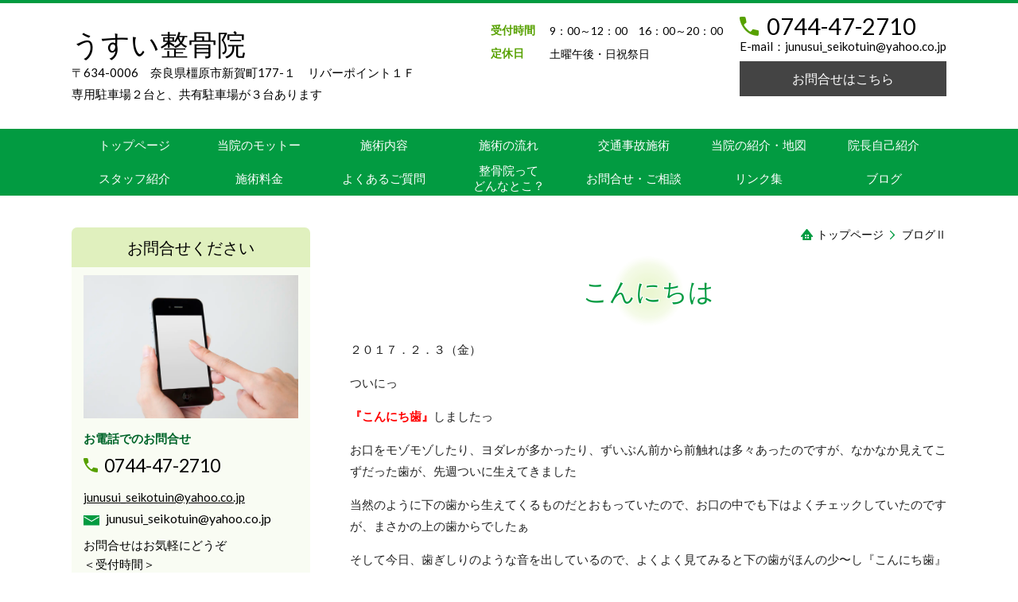

--- FILE ---
content_type: text/html; charset=utf-8
request_url: http://www.usuiseikotsuin.jp/category/1991696.html?page=6
body_size: 95446
content:
<!DOCTYPE html> <?ra-page image-convert="no" g="SP" ?> <html lang="ja" prefix="og: http://ogp.me/ns#" class=""> <head> <meta charset="UTF-8"/> <meta name="keywords" content="うすい整骨院,ブログ,整骨院"/> <meta name="description" content="うすい整骨院のブログです。2014年からはブログ�の方に更新していきます。"/> <meta property="og:site_name" content="奈良県橿原市「うすい整骨院」"/> <meta property="og:type" content="article"/> <meta property="og:url" content="http://www.usuiseikotsuin.jp/category/1991696.html"/> <link rel="canonical" href="http://www.usuiseikotsuin.jp/category/1991696.html"/> <meta name="disparea" content="vga"/> <meta name="format-detection" content="telephone=no"/> <meta name="SKYPE_TOOLBAR" content="SKYPE_TOOLBAR_PARSER_COMPATIBLE"/> <title>ブログ�</title> <link rel="stylesheet" type="text/css" href="/_master/acre/themes/037-L25/pc/theme.css?1767754629"/> <noscript> <link rel="stylesheet" href="/cms_v2/_master/acre/common/css/noscript.css"> </noscript> </head> <body class="mod-body"> <div class="area-all"> <a id="top"></a> <header class="area-header" data-cms-parts-group=""> <div class="area-header-inner"> </div> <div class="area-header-inner2"> <div> <div class="t0-b-headerCombi-bPlacer"> <header class="t0-b-headerCombi"><span><span><span></span></span></span> <div class="t0-b-headerCombi__bd"><div><span><span><span></span></span></span> <div class="t0-b-headerCombi__col1"><span><span><span></span></span></span><div class="outerHtml"><div> <div class="t0-b-headerUnit-siteTitle-bPlacer"> <div class="t0-b-headerUnit-siteTitle"> <a href="/" target=""> <div class="t0-b-headerUnit-siteTitle__bd"> <div class="t0-b-headerUnit-siteTitle__bd-textCol"> <div class="t0-b-headerUnit-siteTitle__bd-siteName"> <p><span style="font-size:36px">うすい整骨院</span></p> </div> </div> </div> </a> </div></div> </div> <div class="ex-topSpacingTweak-up-2s"> <div class="t0-b-headerUnit-text-bPlacer"> <div class="t0-b-headerUnit-text"> <p>〒634-0006　奈良県橿原市新賀町177-１　リバーポイント１Ｆ<br/> 専用駐車場２台と、共有駐車場が３台あります</p> </div> </div> </div> </div></div> <div class="t0-b-headerCombi__col2"><span><span><span></span></span></span><div class="outerHtml"><div> <div class="t0-b-headerUnit-labeledList-bPlacer"> <div class="t0-b-headerUnit-labeledList"><table> <tr> <th><span><span><span></span></span></span><div>受付時間</div></th> <td><div>9：00～12：00　16：00～20：00</div></td> </tr> </table></div> </div> </div> <div class="ex-topSpacingTweak-down-1s"> <div class="t0-b-headerUnit-labeledList-bPlacer"> <div class="t0-b-headerUnit-labeledList"><table> <tr> <th><span><span><span></span></span></span><div>定休日</div></th> <td><div>土曜午後・日祝祭日</div></td> </tr> </table></div> </div> </div> </div></div> <div class="t0-b-headerCombi__col3"><span><span><span></span></span></span><div class="outerHtml"><div class="ex-topSpacingTweak-up-5s"> <div class="t0-b-headerUnit-contact-tel-bPlacer"> <div class="t0-b-headerUnit-contact-tel t0-b-headerUnit-contact-tel--size-2"> <div class="t0-b-headerUnit-contact-tel__wrap"> <div class="t0-b-headerUnit-contact-tel__bd"> <span class="t0-b-headerUnit-contact-tel__tel"></span> <span>0744-47-2710</span> </div> <span></span> </div> </div> </div> </div> <div class="ex-topSpacingTweak-up-4s"> <div class="t0-b-headerUnit-text-bPlacer"> <div class="t0-b-headerUnit-text"> <p>E-mail：<a href="mailto:junusui_seikotuin@yahoo.co.jp" style="text-decoration-line:none;">junusui_seikotuin@yahoo.co.jp</a></p> </div> </div> </div> <div> <div class="t0-b-headerUnit-contact-navB6-bPlacer"> <div class="t0-b-headerUnit-contact-navB6 t0-b-headerUnit-contact-navB6--size-"> <a href="/category/1437615.html" target=""> <div class="t0-b-headerUnit-contact-navB6__inner"> <span><span><span></span></span></span> <div>お問合せはこちら</div> </div> </a> </div> </div> </div> </div></div> </div></div> </header> </div> </div> <div> <div class="t0-b-headerMenu5-bPlacer"> <div class="t0-b-headerMenu5 t0-b-headerMenu5--widthEqualized"> <span><span><span></span></span></span> <input type="checkbox" id="t0-b-headerMenu5__panel" class="on-off"> <label for="t0-b-headerMenu5__panel">MENU</label> <div> <span><span><span></span></span></span> <ul> <li class="t0-b-headerMenu__item "> <span><span><span><span></span></span></span></span> <a href="/" target=""> <div><span>トップページ</span></div> </a> </li> <li class="t0-b-headerMenu__item "> <span><span><span><span></span></span></span></span> <a href="/category/1437607.html" target=""> <div><span>当院のモットー</span></div> </a> </li> <li class="t0-b-headerMenu__item "> <span><span><span><span></span></span></span></span> <a href="/category/1439401.html" target=""> <div><span>施術内容</span></div> </a> </li> <li class="t0-b-headerMenu__item "> <span><span><span><span></span></span></span></span> <a href="/category/1439403.html" target=""> <div><span>施術の流れ</span></div> </a> </li> <li class="t0-b-headerMenu__item "> <span><span><span><span></span></span></span></span> <a href="/category/1437608.html" target=""> <div><span>交通事故施術</span></div> </a> </li> <li class="t0-b-headerMenu__item "> <span><span><span><span></span></span></span></span> <a href="/category/1437612.html" target=""> <div><span>当院の紹介・地図</span></div> </a> </li> <li class="t0-b-headerMenu__item "> <span><span><span><span></span></span></span></span> <a href="/category/1437613.html" target=""> <div><span>院長自己紹介</span></div> </a> </li> </ul> </div> </div> </div> </div> <div> <div class="t0-b-headerMenu5-bPlacer"> <div class="t0-b-headerMenu5 t0-b-headerMenu5--widthEqualized"> <span><span><span></span></span></span> <input type="checkbox" id="t0-b-headerMenu5__panel" class="on-off"> <label for="t0-b-headerMenu5__panel">MENU</label> <div> <span><span><span></span></span></span> <ul> <li class="t0-b-headerMenu__item "> <span><span><span><span></span></span></span></span> <a href="/category/1437614.html" target=""> <div><span>スタッフ紹介</span></div> </a> </li> <li class="t0-b-headerMenu__item "> <span><span><span><span></span></span></span></span> <a href="/category/1437609.html" target=""> <div><span>施術料金</span></div> </a> </li> <li class="t0-b-headerMenu__item "> <span><span><span><span></span></span></span></span> <a href="/category/1437611.html" target=""> <div><span>よくあるご質問</span></div> </a> </li> <li class="t0-b-headerMenu__item "> <span><span><span><span></span></span></span></span> <a href="/category/1441373.html" target=""> <div><span>整骨院って<br>どんなとこ？</span></div> </a> </li> <li class="t0-b-headerMenu__item "> <span><span><span><span></span></span></span></span> <a href="/category/1437615.html" target=""> <div><span>お問合せ・ご相談</span></div> </a> </li> <li class="t0-b-headerMenu__item "> <span><span><span><span></span></span></span></span> <a href="/category/1437617.html" target=""> <div><span>リンク集</span></div> </a> </li> <li class="t0-b-headerMenu__item "> <span><span><span><span></span></span></span></span> <a href="/category/1440683.html" target=""> <div><span>ブログ</span></div> </a> </li> </ul> </div> </div> </div> </div> </div> <div class="area-header-inner3"> </div> <div class="area-header-inner4"> </div> <div class="area-header-inner5"> </div> </header> <div class="area-container"> <div class="area-main" data-cms-parts-group=""> <div class="area-main-inner"> <div class="mod-part-topicpath"> <div class=" b-breadcrumbs-bPlacer "> <div class="b-breadcrumbs b-breadcrumbs--inMain b-breadcrumbs--align-"><div><div> <span class="b-breadcrumbs__item" itemprop="itemListElement" itemscope itemtype="http://schema.org/ListItem"><a href="http://www.usuiseikotsuin.jp/" itemprop="item"><span itemprop="name">トップページ</span></a><meta itemprop="position" content="1"/></span><span class="b-breadcrumbs__item" itemprop="itemListElement" itemscope itemtype="http://schema.org/ListItem"><a href="http://www.usuiseikotsuin.jp/category/1991696.html" itemprop="item"><em><span itemprop="name">ブログⅡ</span></em></a><meta itemprop="position" content="2"/></span> </div></div></div> </div> </div> </div> <div class="area-main-inner2"> <div class=""> <div class="t0-b-blog-bPlacer"> <div class="t0-b-blog"> <article> <div> <div class="t0-b-lv2H2-bPlacer"> <div class="t0-b-lv2H2 t0-b-lv2H2--align-" data-height-part=""> <span><span><span></span></span></span> <div> <div class="t0-b-lv2H2__iconPlacer"> <span class="t0-b-lv2H2__icon"></span> </div> <h2>こんにちは</h2> </div> </div> </div> </div> <div class=" blogStandardLayout --spacing-m --spVerticalCol-vertical"> <div data-blog-header-area></div> <div data-blog-image-area><div class="ex-leftSpacingTweak-"> <div class="t0-b-wysiwyg-bPlacer"> <div class="t0-b-wysiwyg" data-height-part="" data-blog-wysiwyg> <p>２０１７．２．３（金）</p> <p>ついにっ</p> <p><strong><span style="color: #ff0000">『こんにち歯』</span></strong>しましたっ</p> <p><span>お口をモゾモゾしたり、ヨダレが多かったり、ずいぶん前から前触れは多々あったのですが、なかなか見えてこずだった歯が、<span style="">先週ついに生えてきました</span></span></p> <p>当然のように下の歯から生えてくるものだとおもっていたので、お口の中でも下はよくチェックしていたのですが、まさかの上の歯からでしたぁ</p> <p>そして今日、歯ぎしりのような音を出しているので、よくよく見てみると下の歯がほんの少〜し『こんにち歯』していました</p> <p>最初の頃は裏ごしやすりおろしだった離乳食も、最近は粗みじん切りくらいで食べられるようになって、ご飯も１０倍がゆから５倍がゆになり。。。</p> <p>赤ちゃんだった娘も、幼児になりつつあります</p> <p>歯も生えてきてので、そろそろいいかな・・・と思い、与えていなかったおせんべいもデビューしてみました</p> </div> </div> </div> <div> <div class="t0-b-media-bPlacer"> <div class="t0-b-media t0-b-media--width-s" data-height-part=""> <div class="t0-b-media__media"> <span></span> <div class="t0-b-media__shape"> <div class="t0-b-media__media-img"> <img src="/_p/acre/26079/images/pc/5db6c8f6.jpg" alt="2017-02-03_19.15.33.jpg"> </div> </div> </div> </div> </div> </div> <div class="ex-leftSpacingTweak-"> <div class="t0-b-wysiwyg-bPlacer"> <div class="t0-b-wysiwyg" data-height-part="" data-blog-wysiwyg> <p>「なんだっ　このおいしいたべのもはっ」</p> <p><span style="">という感じでがっついております笑</span></p> <p>まだ、慣れていないので、握り締めたおせんべいの最後の部分は両方のおててで、あっちに持ち替えこっちに持ち替えしますが、上手に食べれません</p> <p>でも、その必死な姿がなんとも可愛くて・・・</p> <p>お菓子を与えすぎてしまうおばあちゃんの気分です笑</p> <p>子供の食べてる姿って、ほんとに微笑ましいですよね</p> <p>これから、もっと色々なものが食べられるようになって、一緒の食卓で同じものを食べられるようになるんですね</p> <p>まだまだ遠い未来のように感じていましたが、もうすぐそこまで来ているんですね</p> <p>感慨深いです</p> </div> </div> </div> </div> <div data-blog-article-area></div> </div> </article> <article> <div> <div class="t0-b-lv2H2-bPlacer"> <div class="t0-b-lv2H2 t0-b-lv2H2--align-" data-height-part=""> <span><span><span></span></span></span> <div> <div class="t0-b-lv2H2__iconPlacer"> <span class="t0-b-lv2H2__icon"></span> </div> <h2>あるある</h2> </div> </div> </div> </div> <div class=" blogStandardLayout --spacing-m --spVerticalCol-vertical"> <div data-blog-header-area></div> <div data-blog-image-area><div class="ex-leftSpacingTweak-"> <div class="t0-b-wysiwyg-bPlacer"> <div class="t0-b-wysiwyg" data-height-part="" data-blog-wysiwyg> <p>２０１７．１．３１（火）</p> <p>最近の娘の１日は、Eテレの「おかあさんといっしょ」と観ることから始まります</p> <p>１ヶ月ほど前までは、全然興味がなかったのですが、最近は食い入るようにテレビを観ています</p> <p>その中でも好きなのが、「ガラピコプ〜」というコーナーです</p> <p>私たちの時代で言うところの「にこにこぷん」の「ジャジャマル・ピッコロ・ポロリ」ですね</p> <p>チョロミーちゃんという元気な女の子と、ムームーというちょっとのんびり屋さんの男の子と、ガラピコというロボットの３人？の日常をのぞき見しているコーナーです</p> <p>私は確かポロリが好きだったように記憶しています</p> <p>きっと、娘もそのうち好きなキャラクターとかができるんでしょうね</p> <p><span>そして、それが終わったら、体操のお兄さんと「ブンバ・<span style="">ボン」という体操を凝視します</span></span></p> <p>まだ一緒に体操はできませんが、きっとこれも毎日一緒に体操するんだろうなぁ</p> <p>想像するだけでニヤけます笑</p> <p>毎日、同じような内容ですがその繰り返しが子供の教育にはいいのでしょうね</p> <p>娘がハマっている「おかあさんといっしょ」</p> <p>私も毎日同じように聞いているので、ドライヤーをしている時など、気が付けば「ブンバ・ボン」・・・と口ずさんでいます</p> <p>これ、おかあさんあるあるではないでしょうか</p> </div> </div> </div> </div> <div data-blog-article-area></div> </div> </article> <article> <div> <div class="t0-b-lv2H2-bPlacer"> <div class="t0-b-lv2H2 t0-b-lv2H2--align-" data-height-part=""> <span><span><span></span></span></span> <div> <div class="t0-b-lv2H2__iconPlacer"> <span class="t0-b-lv2H2__icon"></span> </div> <h2>９ヶ月</h2> </div> </div> </div> </div> <div class=" blogStandardLayout --spacing-m --spVerticalCol-vertical"> <div data-blog-header-area></div> <div data-blog-image-area><div class="ex-leftSpacingTweak-"> <div class="t0-b-wysiwyg-bPlacer"> <div class="t0-b-wysiwyg" data-height-part="" data-blog-wysiwyg> <p>２０１７．１．２６（木）</p> <p>先日、娘は９ヶ月になりました</p> <p>この１ヶ月の成長は、本当に驚かされることばかりでした</p> <p><span style="color: #3366ff"><strong>・伝い歩きのスピードがかなりアップした</strong></span></p> <p><span style="color: #3366ff"><strong>・離乳食を３回食べるようになった</strong></span></p> <p><span style="color: #3366ff"><strong>・手にモノをもったままハイハイするようになった</strong></span></p> <p><span style="color: #3366ff"><strong>・手を合わせて、「いただきます」「ごちそうさま」ができるようになった</strong></span></p> <p><span style="color: #3366ff"><strong>・名前を呼ぶと「はーい」と手を挙げるようになった</strong></span></p> <p><span style="color: #3366ff"><strong>・横に大きく手を振る「バイバイ」ができるようになった</strong></span></p> <p><span style="color: #3366ff"><strong>・パチパチと拍手ができるようになった</strong></span></p> <p><span style="color: #3366ff"><strong>・家のふすまを開けられるようになった</strong></span></p> <p><span style="color: #3366ff"><strong>・靴下を自分で脱ぐようになった</strong></span></p> <p><span style="color: #3366ff"><strong>・両手を離して、一人で５秒ほど立てるようになった</strong></span></p> <p><span style="color: #3366ff"><strong>・絵本が好きで、ページや仕掛け絵本を自分でめくれるようになった</strong></span></p> <p><span style="color: #3366ff"><strong>・「おかあさんといっしょ」や「いないいないばぁ」などの教育テレビを真剣に観るようになった</strong></span></p> <p><span style="color: #3366ff"><strong>・お歌を聞くと身体を揺らすようになった</strong></span></p> <p><span style="color: #3366ff"><strong>・おしゃべりがかなり上手になった</strong></span></p> <p><span style="color: #3366ff"><strong>・表情が豊かになって、クシャっとした笑顔を作るようになった</strong></span></p> <p>と、ざっとこんなもんでしょうか・・・</p> <p>特にここ１ヶ月の成長はめざましいものがあって、驚かされる毎日です</p> <p>昨日できなかったことが、今日はできるようになって・・・</p> <p>喜ばしいことですが、できなかった頃の娘にはもう会えないのかと思うと、少しさみしさもあったり・・・</p> <p>親心は複雑です</p> <p>院にはキッズスペースを設けていますが、そこに居ててくれる時間はわずかで、すぐに脱走</p> <p><span>ハイハイしていって、どこにでもつかまり立ちして、伝い歩きして、、、好き勝手に<span style="">行ってしまいます</span></span></p> <p><span style="">皆様には、ご迷惑になっていることもあるとは思いますが、これも成長段階の一つであるとご理解頂いて、あたたかく見守って頂ければ幸いです</span></p> <p><span style="">ハイハイの姿が見られるのも、あと数ヶ月ですので・・・。。。</span></p> <p><span style="">よろしくお願いいたします</span></p> </div> </div> </div> </div> <div data-blog-article-area></div> </div> </article> <article> <div> <div class="t0-b-lv2H2-bPlacer"> <div class="t0-b-lv2H2 t0-b-lv2H2--align-" data-height-part=""> <span><span><span></span></span></span> <div> <div class="t0-b-lv2H2__iconPlacer"> <span class="t0-b-lv2H2__icon"></span> </div> <h2>チョコチュウ</h2> </div> </div> </div> </div> <div class=" blogStandardLayout --spacing-m --spVerticalCol-vertical"> <div data-blog-header-area></div> <div data-blog-image-area><div class="ex-leftSpacingTweak-"> <div class="t0-b-wysiwyg-bPlacer"> <div class="t0-b-wysiwyg" data-height-part="" data-blog-wysiwyg> <p>２０１７．１．２３（月）</p> <p>最近、私はチョコレート中毒です</p> <p>食後に一粒のチョコレート</p> <p>それが、一粒から二粒になり、そして三粒になり・・・</p> <p>買い物に行けば、ついついお菓子ゾーンへ・・・</p> <p>なんとか我慢して通り過ぎたと思ったら、パンコーナーで選んだパンはチョコチップパン</p> <p>止まらないチョコレートに対する欲求</p> <p>自分でも恐ろしいです</p> <p>ついつい買ったしまったチョコレートのパンやお菓子は、先生の胃袋へ</p> <p>すると、『俺に甘いもんばっかり食べさせて、糖尿病にして早死にさせる気やな・・・』</p> <p>と言われてしまいました</p> <p>・・・そんなつもりはなかったですが、実際そーなっちゃってますよね笑</p> <p>私もまだ、授乳中なので、気を付けないといけないと思いつつ、乳腺炎にならないのをいいことに甘いものを食べまくっています</p> <p>クリスマスはホールのケーキを豪快に食べ、お正月は旅行に行った先で豪華な食事を食べ、週末には頂いたシュークリームやカップケーキを１週間頑張った自分へのご褒美にと食べ。。。</p> <p>これって、、、授乳が終わったら太るパターンのやつですよね笑</p> <p>ありがたいことに、産後スーっと体重が落ちて出産前よりも体が軽くなり、動きやすくなったなぁと喜んでいたのですが、気を付けないといけないのは今からですね</p> <p>『今日からやめる』</p> <p>・・・というのは簡単ですが、やるのは困難</p> <p>食べすぎにだけは注意したいと思います</p> <p>自分に甘い私でした・・・笑</p> </div> </div> </div> </div> <div data-blog-article-area></div> </div> </article> <article> <div> <div class="t0-b-lv2H2-bPlacer"> <div class="t0-b-lv2H2 t0-b-lv2H2--align-" data-height-part=""> <span><span><span></span></span></span> <div> <div class="t0-b-lv2H2__iconPlacer"> <span class="t0-b-lv2H2__icon"></span> </div> <h2>時間の問題</h2> </div> </div> </div> </div> <div class=" blogStandardLayout --spacing-m --spVerticalCol-vertical"> <div data-blog-header-area></div> <div data-blog-image-area><div class="ex-leftSpacingTweak-"> <div class="t0-b-wysiwyg-bPlacer"> <div class="t0-b-wysiwyg" data-height-part="" data-blog-wysiwyg> <p>２０１７．１．１８（水）</p> <p>最近、待合室がこんな惨状になっていることがあります</p> </div> </div> </div> <div> <div class="t0-b-media-bPlacer"> <div class="t0-b-media t0-b-media--width-s" data-height-part=""> <div class="t0-b-media__media"> <span></span> <div class="t0-b-media__shape"> <div class="t0-b-media__media-img"> <img src="/_p/acre/26079/images/pc/2633e10b.JPG" alt="DSC_1708.JPG"> </div> </div> </div> </div> </div> </div> <div class="ex-leftSpacingTweak-"> <div class="t0-b-wysiwyg-bPlacer"> <div class="t0-b-wysiwyg" data-height-part="" data-blog-wysiwyg> <p>だいたい静かなときは、こんなことをして遊んでます</p> <p>破かれるのも時間の問題か・・・</p> <p>そして、家では自慢げに木のトンカチを持ち歩いています</p> <p>先日、先生は頭をカチ割られていました</p> <p><span style="">こちらも取り上げられるのは時間の問題か・・・</span></p> </div> </div> </div> </div> <div data-blog-article-area></div> </div> </article> <article> <div> <div class="t0-b-lv2H2-bPlacer"> <div class="t0-b-lv2H2 t0-b-lv2H2--align-" data-height-part=""> <span><span><span></span></span></span> <div> <div class="t0-b-lv2H2__iconPlacer"> <span class="t0-b-lv2H2__icon"></span> </div> <h2>初めて〇〇を食べる</h2> </div> </div> </div> </div> <div class=" blogStandardLayout --spacing-m --spVerticalCol-vertical"> <div data-blog-header-area></div> <div data-blog-image-area><div class="ex-leftSpacingTweak-"> <div class="t0-b-wysiwyg-bPlacer"> <div class="t0-b-wysiwyg" data-height-part="" data-blog-wysiwyg> <p>２０１７．１．１４（土）</p> <p>二日目の朝</p> <p>娘はふかふかのお布団でぐっすり寝れたようで、ご機嫌にお目覚めでした</p> </div> </div> </div> <div> <div class="t0-b-media-bPlacer"> <div class="t0-b-media t0-b-media--width-s" data-height-part=""> <div class="t0-b-media__media"> <span></span> <div class="t0-b-media__shape"> <div class="t0-b-media__media-img"> <img src="/_p/acre/26079/images/pc/0f30de78.JPG" alt="DSC_1658.JPG"> </div> </div> </div> </div> </div> </div> <div class="ex-leftSpacingTweak-"> <div class="t0-b-wysiwyg-bPlacer"> <div class="t0-b-wysiwyg" data-height-part="" data-blog-wysiwyg> <p>そして、外はやっぱり雨・・・</p> <p>前日に初詣に行っておいて良かったです</p> <p>雨だし、寒いしじゃ、娘も可愛そうですから・・・</p> <p>という事で、チェックアウトギリギリの時間まで、ホテルでのんびり過ごしてから出発しました</p> <p>そのまま帰るのでは少し寂しい気もしたので、鳥羽駅の近くにある赤福屋さんに赤福を食べに行くことにしました</p> <p>そして、娘は人生初の<span style="color: #ff0000"><strong>あんこ</strong></span>を食べました</p> <p><span style="">まだ早いかなぁ・・・と思ったのですが、お口に持っていくとパクッと食べて、いつもの美味しいポーズをしていました</span></p> <p>（美味しいポーズとは、私たちの中で決めた両手を上げて万歳をすることです）</p> </div> </div> </div> <div> <div class="t0-b-media-bPlacer"> <div class="t0-b-media t0-b-media--width-s" data-height-part=""> <div class="t0-b-media__media"> <span></span> <div class="t0-b-media__shape"> <div class="t0-b-media__media-img"> <img src="/_p/acre/26079/images/pc/c2e325b9.jpg" alt="2017-01-14_11.18.37.jpg"> </div> </div> </div> </div> </div> </div> <div class="ex-leftSpacingTweak-"> <div class="t0-b-wysiwyg-bPlacer"> <div class="t0-b-wysiwyg" data-height-part="" data-blog-wysiwyg> <p>お粥は食べるのですが、お野菜の甘さや果物の甘さも苦手みたいで、すぐにベーっと出してしまうのですが、あんこは美味しそうに食べていましたね</p> <p>私たちもびっくりでした</p> <p>作りたてのあんこが美味しかったのでしょうか</p> <p>大人は赤福にお抹茶</p> <p>最強のコンビでした</p> <p>そして大雨の中、安全運転でおうちまで帰ってきました</p> </div> </div> </div> <div> <div class="t0-b-media-bPlacer"> <div class="t0-b-media t0-b-media--width-s" data-height-part=""> <div class="t0-b-media__media"> <span></span> <div class="t0-b-media__shape"> <div class="t0-b-media__media-img"> <img src="/_p/acre/26079/images/pc/5e899c6f.jpg" alt="2017-01-11_15.23.20.jpg"> </div> </div> </div> </div> </div> </div> <div class="ex-leftSpacingTweak-"> <div class="t0-b-wysiwyg-bPlacer"> <div class="t0-b-wysiwyg" data-height-part="" data-blog-wysiwyg> <p>とっても楽しい初家族旅行でした</p> <p>来年も絶対いくぞー</p> </div> </div> </div> </div> <div data-blog-article-area></div> </div> </article> <article> <div> <div class="t0-b-lv2H2-bPlacer"> <div class="t0-b-lv2H2 t0-b-lv2H2--align-" data-height-part=""> <span><span><span></span></span></span> <div> <div class="t0-b-lv2H2__iconPlacer"> <span class="t0-b-lv2H2__icon"></span> </div> <h2>初めての温泉</h2> </div> </div> </div> </div> <div class=" blogStandardLayout --spacing-m --spVerticalCol-vertical"> <div data-blog-header-area></div> <div data-blog-image-area><div class="ex-leftSpacingTweak-"> <div class="t0-b-wysiwyg-bPlacer"> <div class="t0-b-wysiwyg" data-height-part="" data-blog-wysiwyg> <p>２０１７．１．１１（水）</p> <p>さて、二見興玉神社での初詣を終えて、ホテルへ向かいました</p> <p>ホテルに着くなり、テンションが上がりました</p> <p>エントランスやロビーが広くてキレー</p> <p>ハンモックがあったり、足の角質を取ってくれるお魚がいる足湯があったり、大きな画面でみんなでマリオカートができたり、楽しめるものがたくさんありました</p> <p>でもまぁとりあえず、温泉ですよね</p> <p>部屋風呂なので、ゆっくり自分たちのペースで入れるので、とっても良かったです</p> <p>いつも家では、娘に合わせて慌ただしくお風呂に入るので、真冬でも温まる前に出ないといけないんですが、この日ばかりは娘のお世話は任せてゆっくりと入らせてもらいました</p> <p>もちろん、娘が寝てから夜遅くと、起きる前の朝にも入って、計３回温泉に入りました</p> <p>これが私の１年で一番贅沢な時間です</p> <p>さてさて、お風呂の後は食事です</p> </div> </div> </div> <div> <div class="t0-b-media-bPlacer"> <div class="t0-b-media t0-b-media--width-s" data-height-part=""> <div class="t0-b-media__media"> <span></span> <div class="t0-b-media__shape"> <div class="t0-b-media__media-img"> <img src="/_p/acre/26079/images/pc/91aa8003.JPG" alt="DSC_1644.JPG"> </div> </div> </div> </div> </div> </div> <div> <div class="t0-b-media-bPlacer"> <div class="t0-b-media t0-b-media--width-s" data-height-part=""> <div class="t0-b-media__media"> <span></span> <div class="t0-b-media__shape"> <div class="t0-b-media__media-img"> <img src="/_p/acre/26079/images/pc/7759f587.JPG" alt="DSC_1646.JPG"> </div> </div> </div> </div> </div> </div> <div class="ex-leftSpacingTweak-"> <div class="t0-b-wysiwyg-bPlacer"> <div class="t0-b-wysiwyg" data-height-part="" data-blog-wysiwyg> <p>娘はまだまだ離乳食なのでこの美味しいお刺身や鯛は食べられません</p> <p>残念〜</p> <p>「待て」状態になるので、ゆっくり食べられないかと思っていましたが、抱っこひもでちょっと抱っこしてると、スーっと寝てくれたので、これまたゆ〜っくりと美味しい食事をいただくことができました</p> <p>鯛がメインのお食事、と〜っても美味しかったです</p> <p>お食事の後は、ロビーでハンモックに揺られたり、お部屋のお布団の上ではしゃいだりして、楽しいひと時を過ごしました</p> </div> </div> </div> <div> <div class="t0-b-media-bPlacer"> <div class="t0-b-media t0-b-media--width-s" data-height-part=""> <div class="t0-b-media__media"> <span></span> <div class="t0-b-media__shape"> <div class="t0-b-media__media-img"> <img src="/_p/acre/26079/images/pc/d224635c.jpg" alt="2017-01-11_15.21.16.jpg"> </div> </div> </div> </div> </div> </div> <div> <div class="t0-b-media-bPlacer"> <div class="t0-b-media t0-b-media--width-s" data-height-part=""> <div class="t0-b-media__media"> <span></span> <div class="t0-b-media__shape"> <div class="t0-b-media__media-img"> <img src="/_p/acre/26079/images/pc/d932c3da.JPG" alt="DSC_1656.JPG"> </div> </div> </div> </div> </div> </div> <div class="ex-leftSpacingTweak-"> <div class="t0-b-wysiwyg-bPlacer"> <div class="t0-b-wysiwyg" data-height-part="" data-blog-wysiwyg> <p>次の日は、雨・・・だったので、早めの帰宅になったのですが、</p> <p>「初めて〇〇を食べる編」を書きたいと思います</p> </div> </div> </div> </div> <div data-blog-article-area></div> </div> </article> <article> <div> <div class="t0-b-lv2H2-bPlacer"> <div class="t0-b-lv2H2 t0-b-lv2H2--align-" data-height-part=""> <span><span><span></span></span></span> <div> <div class="t0-b-lv2H2__iconPlacer"> <span class="t0-b-lv2H2__icon"></span> </div> <h2>初詣</h2> </div> </div> </div> </div> <div class=" blogStandardLayout --spacing-m --spVerticalCol-vertical"> <div data-blog-header-area></div> <div data-blog-image-area><div class="ex-leftSpacingTweak-"> <div class="t0-b-wysiwyg-bPlacer"> <div class="t0-b-wysiwyg" data-height-part="" data-blog-wysiwyg> <p>２０１７．１．１０（火）</p> <p>今年も行ってきました</p> <p>初詣を兼ねた家族旅行　in　鳥羽〜</p> <p>我が家の初詣は毎年、鳥羽の二見興玉神社です</p> <p>夫婦岩のあるところです</p> <p>今年は娘を連れての初家族旅行</p> <p>車には荷物がパンパンでした</p> <p><span>７日（土）のお仕事が終わってから、さぁ<span style="">出発です</span></span></p> <p>途中、休憩を挟みましたが娘はほとんど寝てくれていたので、助かりました</p> <p>予定ではその日は旅館に直行するはずだったんですが、翌日が雨の予報だったので先にお参りに行くことにしました</p> <p>二見興玉神社は海岸沿いにあるので、いつも強風＆極寒</p> <p>なので防寒対策はばっちりしていったのですが、その日はめずらしく風も全くなく暖かいくらいでした</p> <p>（次の日は朝から大雨だったので、土曜日に行って大正解でした）</p> <p>お参りを済ませたら、お楽しみのおみくじです</p> <p>私は大吉、先生は末吉、娘の人生初おみくじは・・・大吉でした</p> <p>しっかり、おみくじを握り締め、お口に入れ、お父さんに読んでもらって、今年の教訓としました</p> </div> </div> </div> <div> <div class="t0-b-media-bPlacer"> <div class="t0-b-media t0-b-media--width-s" data-height-part=""> <div class="t0-b-media__media"> <span></span> <div class="t0-b-media__shape"> <div class="t0-b-media__media-img"> <img src="/_p/acre/26079/images/pc/61988a83.jpg" alt="2017-01-10_19.48.38.jpg"> </div> </div> </div> </div> </div> </div> <div> <div class="t0-b-media-bPlacer"> <div class="t0-b-media t0-b-media--width-s" data-height-part=""> <div class="t0-b-media__media"> <span></span> <div class="t0-b-media__shape"> <div class="t0-b-media__media-img"> <img src="/_p/acre/26079/images/pc/f4023222.jpg" alt="2017-01-11_00.37.35.jpg"> </div> </div> </div> </div> </div> </div> <div class="ex-leftSpacingTweak-"> <div class="t0-b-wysiwyg-bPlacer"> <div class="t0-b-wysiwyg" data-height-part="" data-blog-wysiwyg> <p>初詣を終えて、ホテルに向かいました</p> <p>今年は娘もまだ小さいのでちょっと奮発して、客室露天風呂付きのお部屋です</p> <p>長くなりそうなので、</p> <p>「初めての温泉編」はまた後日・・・</p> </div> </div> </div> </div> <div data-blog-article-area></div> </div> </article> <article> <div> <div class="t0-b-lv2H2-bPlacer"> <div class="t0-b-lv2H2 t0-b-lv2H2--align-" data-height-part=""> <span><span><span></span></span></span> <div> <div class="t0-b-lv2H2__iconPlacer"> <span class="t0-b-lv2H2__icon"></span> </div> <h2>あけましておめでとうございます！</h2> </div> </div> </div> </div> <div class=" blogStandardLayout --spacing-m --spVerticalCol-vertical"> <div data-blog-header-area></div> <div data-blog-image-area><div class="ex-leftSpacingTweak-"> <div class="t0-b-wysiwyg-bPlacer"> <div class="t0-b-wysiwyg" data-height-part="" data-blog-wysiwyg> <p>２０１７．１．５（木）</p> <p style="text-align: center"><strong><span style="font-size: 22px"><span style="color: #ff0000"><span style="font-size: 24">新年あけましておめでとうございます</span></span></span></strong></p> <p style="text-align: center"><span style="font-size: 22px"><strong>本年もどうぞよろしくお願いいたします</strong></span></p> <p>うすい整骨院は本日より通常通り受付しております</p> <p>そして、うすい家も本日より通常モードです</p> <p>娘と初めて過ごした年末年始は、ゆっくりしたような・・・疲れたような・・・。。。</p> <p>１日は、先生の実家に行って、夕飯を頂いて、</p> <p>２日〜４日は、私の実家で過ごしました</p> <p>人見知りはないものの、私が近くにいないとすぐにグズって追いかけてくる娘にちょっと苦戦しました</p> <p>それも成長と喜ばないといけないんですけどね</p> <p>そんな娘は、初めてのお年玉に目を輝かせて喜んでいました</p> <p>（キラキラのぽち袋に・・・）</p> <p>そして、すぐにこんなことになって。。。。</p> </div> </div> </div> <div> <div class="t0-b-media-bPlacer"> <div class="t0-b-media t0-b-media--width-s" data-height-part=""> <div class="t0-b-media__media"> <span></span> <div class="t0-b-media__shape"> <div class="t0-b-media__media-img"> <img src="/_p/acre/26079/images/pc/96db42be.jpg" alt="2017-01-05_11.36.01.jpg"> </div> </div> </div> </div> </div> </div> <div class="ex-leftSpacingTweak-"> <div class="t0-b-wysiwyg-bPlacer"> <div class="t0-b-wysiwyg" data-height-part="" data-blog-wysiwyg> <p>そして、こんなことになってしまったので没収です</p> </div> </div> </div> <div> <div class="t0-b-media-bPlacer"> <div class="t0-b-media t0-b-media--width-s" data-height-part=""> <div class="t0-b-media__media"> <span></span> <div class="t0-b-media__shape"> <div class="t0-b-media__media-img"> <img src="/_p/acre/26079/images/pc/5fb58ab1.jpg" alt="1483433048560.jpg"> </div> </div> </div> </div> </div> </div> <div class="ex-leftSpacingTweak-"> <div class="t0-b-wysiwyg-bPlacer"> <div class="t0-b-wysiwyg" data-height-part="" data-blog-wysiwyg> <p>大きくなるまで、母が大切に預かっておきたいと思います</p> <p><span>２０１７年も、うすい家の中心は娘になり、<span style="">このブログのネタとされることでしょう</span><span style="">笑</span></span></p> <p>こんなうすい整骨院ですが、みなさんに元気になってもらえるよう、家族３人頑張っていきたいと思っております</p> <p>本年もどうぞよろしくお願いいたします</p> </div> </div> </div> </div> <div data-blog-article-area></div> </div> </article> <article> <div> <div class="t0-b-lv2H2-bPlacer"> <div class="t0-b-lv2H2 t0-b-lv2H2--align-" data-height-part=""> <span><span><span></span></span></span> <div> <div class="t0-b-lv2H2__iconPlacer"> <span class="t0-b-lv2H2__icon"></span> </div> <h2>ご挨拶</h2> </div> </div> </div> </div> <div class=" blogStandardLayout --spacing-m --spVerticalCol-vertical"> <div data-blog-header-area></div> <div data-blog-image-area><div class="ex-leftSpacingTweak-"> <div class="t0-b-wysiwyg-bPlacer"> <div class="t0-b-wysiwyg" data-height-part="" data-blog-wysiwyg> <p>２０１６．１２．２９（木）</p> <p>２０１６年もそろそろ終わりでございます</p> <p><span>今年は我が家に<span style="">子供が産まれ、わたしたちも</span><span style="">子育て一年生</span></span></p> <p>わからないことだらけでしたが、毎日楽しく過ごせました</p> <p>娘もたくさん方々に可愛がっていただき、本当に幸せ者だと思います</p> <p>気が付けば、今年のうすい整骨院ブログは、育児ブログとなってしまいました笑</p> <p>自己満足の世界でしたが、少しは楽しんでいただけましたでしょうか？</p> <p>私はとても楽しみながら書かせていただきました</p> <p>様々な方に読んでいただいて、嬉しく思います</p> <p>ありがとうございました</p> <p>今後もうすい整骨院は家族３人で頑張っていきたいと思っています</p> <p>来年もどうぞよろしくお願いいたしますm(_ _)m</p> <p>皆様、良いお年をお迎えください</p> </div> </div> </div> </div> <div data-blog-article-area></div> </div> </article> <article> <div> <div class="t0-b-lv2H2-bPlacer"> <div class="t0-b-lv2H2 t0-b-lv2H2--align-" data-height-part=""> <span><span><span></span></span></span> <div> <div class="t0-b-lv2H2__iconPlacer"> <span class="t0-b-lv2H2__icon"></span> </div> <h2>ケーキ</h2> </div> </div> </div> </div> <div class=" blogStandardLayout --spacing-m --spVerticalCol-vertical"> <div data-blog-header-area></div> <div data-blog-image-area><div class="ex-leftSpacingTweak-"> <div class="t0-b-wysiwyg-bPlacer"> <div class="t0-b-wysiwyg" data-height-part="" data-blog-wysiwyg> <p>２０１６．１２．２６（月）</p> <p>こんにちは</p> <p>トモです</p> <p>みなさま、３連休は楽しみましたか？</p> <p>我が家は、クリスマスモード　・・・とはならず、大掃除に追われていました</p> <p>引っ越してきたままに荷物が押し込まれていた押入れを片付けたり、洋服の整理をしたり、整骨院の大掃除をしたり。。。</p> <p>この休みを逃すと今年も終わってしまうので、娘には申し訳ないですがクリスマスを返上で頑張りました</p> <p><span>クリスマスケーキも準備していなかったのですが、ありがたいことにケーキを頂戴しましたので、おいしくいただきました<span style="">ありがとうございます</span></span></p> </div> </div> </div> <div> <div class="t0-b-media-bPlacer"> <div class="t0-b-media t0-b-media--width-s" data-height-part=""> <div class="t0-b-media__media"> <span></span> <div class="t0-b-media__shape"> <div class="t0-b-media__media-img"> <img src="/_p/acre/26079/images/pc/15843ee5.JPG" alt="DSC_1535.JPG"> </div> </div> </div> </div> </div> </div> <div class="ex-leftSpacingTweak-"> <div class="t0-b-wysiwyg-bPlacer"> <div class="t0-b-wysiwyg" data-height-part="" data-blog-wysiwyg> <p>娘は残念なことに、この美味しそうなケーキがまだ食べられなかったので、思いつきでクックパッドに載っていた赤ちゃんでも食べられるケーキを作ってみました</p> <p><span style="">赤ちゃんでも食べられるキャンドルケーキです</span></p> </div> </div> </div> <div> <div class="t0-b-media-bPlacer"> <div class="t0-b-media t0-b-media--width-s" data-height-part=""> <div class="t0-b-media__media"> <span></span> <div class="t0-b-media__shape"> <div class="t0-b-media__media-img"> <img src="/_p/acre/26079/images/pc/7bed5671.JPG" alt="DSC_1539.JPG"> </div> </div> </div> </div> </div> </div> <div class="ex-leftSpacingTweak-"> <div class="t0-b-wysiwyg-bPlacer"> <div class="t0-b-wysiwyg" data-height-part="" data-blog-wysiwyg> <p>クリームは水切りヨーグルト</p> <p>芯の部分は食パンに水切りヨーグルトを塗って、バナナが巻いてあります</p> <p>まだ手掴み食べはしたことがないのですが、ぐちゃぐちゃになってもいいかな</p> <p>と思って、床にレジャーシートを敷いて、エプロンを着せて、食べさせてみることにしました</p> <p>狙い通り、見事に手で掴んでくれたのですが、これが食べ物であるということがまだ理解できていなかったのか、手についたクリームを嫌がってしまいました</p> </div> </div> </div> <div> <div class="t0-b-media-bPlacer"> <div class="t0-b-media t0-b-media--width-s" data-height-part=""> <div class="t0-b-media__media"> <span></span> <div class="t0-b-media__shape"> <div class="t0-b-media__media-img"> <img src="/_p/acre/26079/images/pc/e7ea456c.jpg" alt="2016-12-26_12.40.17.jpg"> </div> </div> </div> </div> </div> </div> <div class="ex-leftSpacingTweak-"> <div class="t0-b-wysiwyg-bPlacer"> <div class="t0-b-wysiwyg" data-height-part="" data-blog-wysiwyg> <p>やっぱりまだ早かったようです</p> <p>また1歳の誕生日にリベンジしたいと思います</p> <p>そんなこんなで、あっという間に過ぎ去っていった３連休でした</p> <p>今年もあと１週間</p> <p>みんな元気で過ごせますように・・・・</p> </div> </div> </div> </div> <div data-blog-article-area></div> </div> </article> <article> <div> <div class="t0-b-lv2H2-bPlacer"> <div class="t0-b-lv2H2 t0-b-lv2H2--align-" data-height-part=""> <span><span><span></span></span></span> <div> <div class="t0-b-lv2H2__iconPlacer"> <span class="t0-b-lv2H2__icon"></span> </div> <h2>サンタさん</h2> </div> </div> </div> </div> <div class=" blogStandardLayout --spacing-m --spVerticalCol-vertical"> <div data-blog-header-area></div> <div data-blog-image-area><div class="ex-leftSpacingTweak-"> <div class="t0-b-wysiwyg-bPlacer"> <div class="t0-b-wysiwyg" data-height-part="" data-blog-wysiwyg> <p>２０１６．１２．２０（火）</p> <p>もぅ〜いくつ寝るとぉ〜お正月ぅ〜</p> <p>・・・のまえにクリスマスゥ〜</p> <p>娘には、ちょっと早めにおじいちゃんサンタがきましたよ</p> <p>プーさんのおしゃべりウォーカーです</p> </div> </div> </div> <div> <div class="t0-b-media-bPlacer"> <div class="t0-b-media t0-b-media--width-s" data-height-part=""> <div class="t0-b-media__media"> <span></span> <div class="t0-b-media__shape"> <div class="t0-b-media__media-img"> <img src="/_p/acre/26079/images/pc/662a61a7.jpg" alt="2016-12-20_18.39.24.jpg"> </div> </div> </div> </div> </div> </div> <div class="ex-leftSpacingTweak-"> <div class="t0-b-wysiwyg-bPlacer"> <div class="t0-b-wysiwyg" data-height-part="" data-blog-wysiwyg> <p>足こぎ車と手押し車の２通り使える４輪車です</p> <p>７ヶ月にして、早々と伝い歩きをして、歩く気満々の娘におじいちゃんが買ってくれました</p> <p>「あんよ上手だね」</p> <p>「はちみつ食べに行こうよ」</p> <p>「いち・に、いち・に・・・」</p> <p>「さぁ！一緒にいこう！」</p> <p>などなど、プーさんが可愛くおしゃべりしてくれます</p> <p>まだ遊び方がわからなくて上手に遊べませんが、慣れてくれば娘のコトなのでわんぱくに遊んでくれそうです</p> <p>２４日には、お父さんサンタくるかなぁ</p> </div> </div> </div> </div> <div data-blog-article-area></div> </div> </article> <article> <div> <div class="t0-b-lv2H2-bPlacer"> <div class="t0-b-lv2H2 t0-b-lv2H2--align-" data-height-part=""> <span><span><span></span></span></span> <div> <div class="t0-b-lv2H2__iconPlacer"> <span class="t0-b-lv2H2__icon"></span> </div> <h2>おじいちゃん</h2> </div> </div> </div> </div> <div class=" blogStandardLayout --spacing-m --spVerticalCol-vertical"> <div data-blog-header-area></div> <div data-blog-image-area><div class="ex-leftSpacingTweak-"> <div class="t0-b-wysiwyg-bPlacer"> <div class="t0-b-wysiwyg" data-height-part="" data-blog-wysiwyg> <p>２０１６．１２．１４（水）</p> <p>こんにちは</p> <p>トモです</p> <p>近所のセブンイレブンさんには、大変お世話になっている私たち</p> <p><span style="">近くにあるだけでなぜか安心しますよね</span></p> <p><span style="">もちろんナナコカードも持っています</span></p> <p>カードにお金をチャージしていれば現金を持っていかなくても買い物できちゃいます</p> <p><span style="">（手持ちの現金が減らないので、買いすぎてしまうんですがっ）</span></p> <p><span style="">そして、お買い物１００円で１ポイントがついて、そのポイントはいつでも還元してお買いものに使えます</span></p> <p>最近は、どこのコンビニでもスーパーでもありますよね</p> <p>そんなナナコカード、奈良限定デザインが枚数限定で発売されていました</p> </div> </div> </div> <div> <div class="t0-b-media-bPlacer"> <div class="t0-b-media t0-b-media--width-s" data-height-part=""> <div class="t0-b-media__media"> <span></span> <div class="t0-b-media__shape"> <div class="t0-b-media__media-img"> <img src="/_p/acre/26079/images/pc/1f4938a1.JPG" alt="DSC_1492.JPG"> </div> </div> </div> </div> </div> </div> <div class="ex-leftSpacingTweak-"> <div class="t0-b-wysiwyg-bPlacer"> <div class="t0-b-wysiwyg" data-height-part="" data-blog-wysiwyg> <p>ちょうど今、私の父が九州から出てきて、しばらくうちに泊まっていたので、父にこの奈良限定ナナコカードをプレゼントすることにしました</p> <p>一人暮らしなので、近所のセブンイレブンによく行くと話していて、いつも現金払いだと言っていたので、それはもったいない・・・とポイント好きの私は思ってしまったのです</p> <p>でも、父はこのナナコカードのシステムが全くわからなくて、これは奈良でしか使えないんちゃうんか・・・九州のセブンイレブンにはそんなんあるんかね・・・と心配してました笑</p> <p>なので、今日一度一緒にセブンイレブンさんに行って、使ってみました</p> <p>なんか、とってもぎこちなかったですが、なんとか使うことができました</p> <p>テレホンカードのように入ってるお金がなくなったら終わり・・・と思ってなかったらいいですが・・・</p> <p><span style="">３週間ほど娘と一緒に過ごしたおじいちゃん、最初はちょっとよそよそしかったですが、今はすっかり慣れておじいちゃん大好き</span></p> <p><span style="">ニコニコ笑顔で近づいていきます</span></p> <p><span style="">そして、おじいちゃんのおヒゲと髪の毛をおもいっきり引っ張っていました笑</span></p> <p><span style="">毎日一緒にごはんを食べて、お昼寝して、たまにお買い物とお散歩に行って、楽しい日々でしたが、もうバイバイの時となってしまいました</span></p> <p><span style="">今度会うときには、公園で遊んだり、たくさんおしゃべりしたり、一緒にお風呂に入ったり、また二人が仲良くしている姿を見せてもらえるのが私も楽しみです</span></p> <p><span style="">ありがとう、おじいちゃん</span></p> </div> </div> </div> </div> <div data-blog-article-area></div> </div> </article> <article> <div> <div class="t0-b-lv2H2-bPlacer"> <div class="t0-b-lv2H2 t0-b-lv2H2--align-" data-height-part=""> <span><span><span></span></span></span> <div> <div class="t0-b-lv2H2__iconPlacer"> <span class="t0-b-lv2H2__icon"></span> </div> <h2>赤ちゃんあるある</h2> </div> </div> </div> </div> <div class=" blogStandardLayout --spacing-m --spVerticalCol-vertical"> <div data-blog-header-area></div> <div data-blog-image-area><div class="ex-leftSpacingTweak-"> <div class="t0-b-wysiwyg-bPlacer"> <div class="t0-b-wysiwyg" data-height-part="" data-blog-wysiwyg> <p>２０１６．１２．１０（土）</p> <p>なんか、静かになったなぁ〜って思ったら、、、</p> </div> </div> </div> <div> <div class="t0-b-media-bPlacer"> <div class="t0-b-media t0-b-media--width-s" data-height-part=""> <div class="t0-b-media__media"> <span></span> <div class="t0-b-media__shape"> <div class="t0-b-media__media-img"> <img src="/_p/acre/26079/images/pc/20703d7d.JPG" alt="DSC_1412.JPG"> </div> </div> </div> </div> </div> </div> <div class="ex-leftSpacingTweak-"> <div class="t0-b-wysiwyg-bPlacer"> <div class="t0-b-wysiwyg" data-height-part="" data-blog-wysiwyg> <p>だいたい、こんなことしてますよね</p> </div> </div> </div> <div> <div class="t0-b-media-bPlacer"> <div class="t0-b-media t0-b-media--width-s" data-height-part=""> <div class="t0-b-media__media"> <span></span> <div class="t0-b-media__shape"> <div class="t0-b-media__media-img"> <img src="/_p/acre/26079/images/pc/4bfc09d6.JPG" alt="DSC_1414.JPG"> </div> </div> </div> </div> </div> </div> <div class="ex-leftSpacingTweak-"> <div class="t0-b-wysiwyg-bPlacer"> <div class="t0-b-wysiwyg" data-height-part="" data-blog-wysiwyg> <p>私のカバンの中身をごそごそして、財布をハムハム・・・。。。</p> <p>なぜか赤ちゃんって、財布とか鍵とか好きですよね</p> <p>お母さんがいつも使っているのを観察しているんですかね</p> <p>「え・・・？私のこと・・・？」</p> <p>みたいなとぼけた顔に、いつもつい許してしまいます</p> </div> </div> </div> </div> <div data-blog-article-area></div> </div> </article> <article> <div> <div class="t0-b-lv2H2-bPlacer"> <div class="t0-b-lv2H2 t0-b-lv2H2--align-" data-height-part=""> <span><span><span></span></span></span> <div> <div class="t0-b-lv2H2__iconPlacer"> <span class="t0-b-lv2H2__icon"></span> </div> <h2>１００切り</h2> </div> </div> </div> </div> <div class=" blogStandardLayout --spacing-m --spVerticalCol-vertical"> <div data-blog-header-area></div> <div data-blog-image-area><div class="ex-leftSpacingTweak-"> <div class="t0-b-wysiwyg-bPlacer"> <div class="t0-b-wysiwyg" data-height-part="" data-blog-wysiwyg> <p>２０１６．１２．７（水）</p> <p>いきなりですが、やっと、やっと１００切りました</p> <p>ゴルフです</p> <p>ゴルフを始めて２年半</p> <p>やっとスコア１００を切ることができました</p> <p>先日、サッカーチームのメンバーでプチコンペをしました</p> <p>その時に９５というスコアを出すことができました</p> <p>今回のプチコンペで、「絶対に１００を切ろう」と、一所懸命頑張りました</p> <p>正直、１００を切ったことも嬉しいですが、その頑張りが報われたことの方が嬉しかったですね</p> <p>毎日コツコツ頑張って良かったぁ〜って思えました</p> <p>努力は報われますね</p> <p><span>今回のスコアで満足せず、毎回１００を切れるように、そしてその先にある９０切りを目指して、もっともっと頑張ります(もちろん、仕事も家族サービスも頑<span style="">張りますよ</span><span style="">(笑))</span></span></p> </div> </div> </div> <div> <div class="t0-b-media-bPlacer"> <div class="t0-b-media t0-b-media--width-s" data-height-part=""> <div class="t0-b-media__media"> <span></span> <div class="t0-b-media__shape"> <div class="t0-b-media__media-img"> <img src="/_p/acre/26079/images/pc/e5be3ba7.jpg" alt="1481102572657 (1).jpg"> </div> </div> </div> </div> </div> </div> </div> <div data-blog-article-area></div> </div> </article> <article> <div> <div class="t0-b-lv2H2-bPlacer"> <div class="t0-b-lv2H2 t0-b-lv2H2--align-" data-height-part=""> <span><span><span></span></span></span> <div> <div class="t0-b-lv2H2__iconPlacer"> <span class="t0-b-lv2H2__icon"></span> </div> <h2>にゃんこ</h2> </div> </div> </div> </div> <div class=" blogStandardLayout --spacing-m --spVerticalCol-vertical"> <div data-blog-header-area></div> <div data-blog-image-area><div class="ex-leftSpacingTweak-"> <div class="t0-b-wysiwyg-bPlacer"> <div class="t0-b-wysiwyg" data-height-part="" data-blog-wysiwyg> <p>２０１６．１２．５（月）</p> <p>私の姉の家は、子供３人・猫４匹の賑やかな家です</p> <p>先日、娘を連れて行ってきました</p> <p>先生の実家は犬を飼っているので、本物のわんことは対面したことはありましたが、ニャンコは初対面でした</p> <p>場所見知り・人見知りの全くない娘</p> <p>やっぱり、猫見知りもありませんでした笑</p> <p>一番末っ子で人懐っこい猫ちゃんが、さっそく近づいて来てくれました</p> <p>お互い最初は警戒していたものの、すぐに仲良しになりました</p> </div> </div> </div> <div> <div class="t0-b-media-bPlacer"> <div class="t0-b-media t0-b-media--width-s" data-height-part=""> <div class="t0-b-media__media"> <span></span> <div class="t0-b-media__shape"> <div class="t0-b-media__media-img"> <img src="/_p/acre/26079/images/pc/380e596c.jpg" alt="2016-12-05_17.56.28.jpg"> </div> </div> </div> </div> </div> </div> <div class="ex-leftSpacingTweak-"> <div class="t0-b-wysiwyg-bPlacer"> <div class="t0-b-wysiwyg" data-height-part="" data-blog-wysiwyg> <p>姉いわく、猫は人間に赤ちゃんには手を出さないそうです</p> <p>それを知ってか知らずか、娘は猫ちゃんの毛を思いっきりガシッと握ってました</p> <p>慣れてくると、おヒゲまで握ってたのでびっくりしましたが、猫ちゃんは怒って鳴いたり、引っ掻いたりすることもなく、させるがまま我慢してくれていました</p> <p>やっぱり赤ちゃんには手を出さないっていうのは本当だったんですね</p> <p>いつも絵本の中にいる猫ちゃんですが、実物の猫ちゃんを見て、触れることができて、娘にとってはとってもいい経験になりました</p> <p>毛を握られて痛かったろうに、我慢してくれてありがとうね</p> </div> </div> </div> <div> <div class="t0-b-media-bPlacer"> <div class="t0-b-media t0-b-media--width-s" data-height-part=""> <div class="t0-b-media__media"> <span></span> <div class="t0-b-media__shape"> <div class="t0-b-media__media-img"> <img src="/_p/acre/26079/images/pc/3f596d21.JPG" alt="DSC_1362.JPG"> </div> </div> </div> </div> </div> </div> <div class="ex-leftSpacingTweak-"> <div class="t0-b-wysiwyg-bPlacer"> <div class="t0-b-wysiwyg" data-height-part="" data-blog-wysiwyg> <p>他の猫ちゃんは警戒して、机の下から出て来てくれませんでした</p> </div> </div> </div> </div> <div data-blog-article-area></div> </div> </article> <article> <div> <div class="t0-b-lv2H2-bPlacer"> <div class="t0-b-lv2H2 t0-b-lv2H2--align-" data-height-part=""> <span><span><span></span></span></span> <div> <div class="t0-b-lv2H2__iconPlacer"> <span class="t0-b-lv2H2__icon"></span> </div> <h2>プレゼント</h2> </div> </div> </div> </div> <div class=" blogStandardLayout --spacing-m --spVerticalCol-vertical"> <div data-blog-header-area></div> <div data-blog-image-area><div class="ex-leftSpacingTweak-"> <div class="t0-b-wysiwyg-bPlacer"> <div class="t0-b-wysiwyg" data-height-part="" data-blog-wysiwyg> <p>２０１６．１１．３０（水）</p> <p>１１月も今日で終わり・・・</p> <p>今年も残すところ、あと１ヶ月</p> <p>早いですねっ</p> <p>みなさんはやり残したことはありませんか？</p> <p>私は、「２大やらないといけないこと！」が残っています</p> <p>・年賀状の準備</p> <p>・大掃除（家と整骨院）</p> <p>なんだかんだしてるうちに１１月も終わってしまって、少し気持ちが焦ってきました</p> <p>毎年、今の時期から年末年始の準備は始めているんですが今年は何も・・・</p> <p>そして、今年は毎年あるようでなかったクリスマスも娘のためにしてあげたいと思っています</p> <p>・・・といっても、まだケーキを食べれるわけでもないですし、チキンを食べれるわけでもないですし、プレゼントを準備するくらいです</p> <p>そんな娘に一足早いクリスマスプレゼントをいただきました</p> <p>おしゃべりハムちゃんです</p> </div> </div> </div> <div> <div class="t0-b-media-bPlacer"> <div class="t0-b-media t0-b-media--width-s" data-height-part=""> <div class="t0-b-media__media"> <span></span> <div class="t0-b-media__shape"> <div class="t0-b-media__media-img"> <img src="/_p/acre/26079/images/pc/555aa07a.JPG" alt="DSC_1392.JPG"> </div> </div> </div> </div> </div> </div> <div class="ex-leftSpacingTweak-"> <div class="t0-b-wysiwyg-bPlacer"> <div class="t0-b-wysiwyg" data-height-part="" data-blog-wysiwyg> <p><span>ハム太郎と名付けました（<span style="">男の子です</span><span style="">笑）</span></span></p> <p>ハム太郎はしゃべった言葉を同じようにしゃべってくれます</p> <p>はじめて対面したときは、声にびっくりしたのか泣いてしまいましたが、今やハム太郎のことが大好きで、毎日一緒に遊んでいます</p> <p>ただ・・・、あー！うー！だー！ばうー！ばぶー！</p> <p>しかまだ言えないので、ハム太郎も同じように叫ぶだけ笑</p> <p>普段は電源OFFにしてるので、娘にヨダレまみれにされているハム太郎です</p> </div> </div> </div> <div> <div class="t0-b-media-bPlacer"> <div class="t0-b-media t0-b-media--width-s" data-height-part=""> <div class="t0-b-media__media"> <span></span> <div class="t0-b-media__shape"> <div class="t0-b-media__media-img"> <img src="/_p/acre/26079/images/pc/95805163.JPG" alt="DSC_1395.JPG"> </div> </div> </div> </div> </div> </div> </div> <div data-blog-article-area></div> </div> </article> <article> <div> <div class="t0-b-lv2H2-bPlacer"> <div class="t0-b-lv2H2 t0-b-lv2H2--align-" data-height-part=""> <span><span><span></span></span></span> <div> <div class="t0-b-lv2H2__iconPlacer"> <span class="t0-b-lv2H2__icon"></span> </div> <h2>ランチ会</h2> </div> </div> </div> </div> <div class=" blogStandardLayout --spacing-m --spVerticalCol-vertical"> <div data-blog-header-area></div> <div data-blog-image-area><div class="ex-leftSpacingTweak-"> <div class="t0-b-wysiwyg-bPlacer"> <div class="t0-b-wysiwyg" data-height-part="" data-blog-wysiwyg> <p>２０１６．１１．２９（火）</p> <p>先週の話になりますが、友達とイオンモールに行きました</p> <p>一人は先輩ママさん、もう一人は妊婦さんです</p> <p>こっちに嫁いできてからできた、数少ない私の大切なお友達です</p> <p>クリスマス前だったので、大きなクリスマスツリーが飾られていました</p> </div> </div> </div> <div> <div class="t0-b-media-bPlacer"> <div class="t0-b-media t0-b-media--width-s" data-height-part=""> <div class="t0-b-media__media"> <span></span> <div class="t0-b-media__shape"> <div class="t0-b-media__media-img"> <img src="/_p/acre/26079/images/pc/0ae501ff.JPG" alt="DSC_1333.JPG"> </div> </div> </div> </div> </div> </div> <div class="ex-leftSpacingTweak-"> <div class="t0-b-wysiwyg-bPlacer"> <div class="t0-b-wysiwyg" data-height-part="" data-blog-wysiwyg> <p>USJやらルミナリエやら色々と有名なイルミネーションはありますが、ほんとここのツリーで充分楽しめましたよ</p> <p>平日の昼間だったので、ベビーカーでものんびり歩けましたし、フードコートもゆったりと座ることができました</p> <p>そして、私はオシャレにエッグベネディクトなるものを生まれて初めて食べました</p> </div> </div> </div> <div> <div class="t0-b-media-bPlacer"> <div class="t0-b-media t0-b-media--width-s" data-height-part=""> <div class="t0-b-media__media"> <span></span> <div class="t0-b-media__shape"> <div class="t0-b-media__media-img"> <img src="/_p/acre/26079/images/pc/b2922b76.JPG" alt="DSC_1350.JPG"> </div> </div> </div> </div> </div> </div> <div class="ex-leftSpacingTweak-"> <div class="t0-b-wysiwyg-bPlacer"> <div class="t0-b-wysiwyg" data-height-part="" data-blog-wysiwyg> <p>ちょっと食べにくかったんですが、なんか昼から優雅な気分に・・・</p> <p>娘が寝てくれれば、もっと良かったんですが、いつもと違うところにちょっと興奮気味だったのでしょうか・・・</p> <p>なかなか寝てくれませんでしたね</p> <p>まだ子供同士で遊ぶという年齢ではないのですが、歳の近い子供がいるママさんたちとこんな風にお出かけできるのは、私にとっても娘にとっても、とても大事な時間だな・・・と改めて感じました</p> <p>また、行けたらいいな・・・</p> <p>そのときは、またお仕事抜け出さしてもらって・・・笑</p> </div> </div> </div> </div> <div data-blog-article-area></div> </div> </article> <article> <div> <div class="t0-b-lv2H2-bPlacer"> <div class="t0-b-lv2H2 t0-b-lv2H2--align-" data-height-part=""> <span><span><span></span></span></span> <div> <div class="t0-b-lv2H2__iconPlacer"> <span class="t0-b-lv2H2__icon"></span> </div> <h2>箱入り娘</h2> </div> </div> </div> </div> <div class=" blogStandardLayout --spacing-m --spVerticalCol-vertical"> <div data-blog-header-area></div> <div data-blog-image-area><div class="ex-leftSpacingTweak-"> <div class="t0-b-wysiwyg-bPlacer"> <div class="t0-b-wysiwyg" data-height-part="" data-blog-wysiwyg> <p>２０１６．１１．２４（木）</p> <p>昨日から急に寒くなりましたね</p> <p>関東は雪が降っているようで、びっくりしますよね</p> <p>今年の冬は寒くなるのでしょうか・・・</p> <p>一回ぐらいは雪もみたいな・・・なんてお気楽に思っています</p> <p>雨にも負けず、風にも負けず、、、</p> <p>うちの箱入り娘は毎日超元気です</p> </div> </div> </div> <div> <div class="t0-b-media-bPlacer"> <div class="t0-b-media t0-b-media--width-s" data-height-part=""> <div class="t0-b-media__media"> <span></span> <div class="t0-b-media__shape"> <div class="t0-b-media__media-img"> <img src="/_p/acre/26079/images/pc/b0ebb8c2.JPG" alt="DSC_1370.JPG"> </div> </div> </div> </div> </div> </div> <div class="ex-leftSpacingTweak-"> <div class="t0-b-wysiwyg-bPlacer"> <div class="t0-b-wysiwyg" data-height-part="" data-blog-wysiwyg> <p>おむつをまとめ買いした時のダンボールに入れてみました</p> <p>元気すぎる娘は、すぐに箱を倒して飛び出していってしまいましたぁ</p> <p>こうやって、いつか家からも出て行くんでしょうね</p> <p>そなったら、きっと先生が号泣しますね笑</p> </div> </div> </div> </div> <div data-blog-article-area></div> </div> </article> <article> <div> <div class="t0-b-lv2H2-bPlacer"> <div class="t0-b-lv2H2 t0-b-lv2H2--align-" data-height-part=""> <span><span><span></span></span></span> <div> <div class="t0-b-lv2H2__iconPlacer"> <span class="t0-b-lv2H2__icon"></span> </div> <h2>やんちゃ娘</h2> </div> </div> </div> </div> <div class=" blogStandardLayout --spacing-m --spVerticalCol-vertical"> <div data-blog-header-area></div> <div data-blog-image-area><div class="ex-leftSpacingTweak-"> <div class="t0-b-wysiwyg-bPlacer"> <div class="t0-b-wysiwyg" data-height-part="" data-blog-wysiwyg> <p>２０１６．１１．１9（土）</p> <p>先日、娘の6・7ヵ月児集団健診に行ってきました<br><br></p> <p>成長も発達も全く問題なし<br><br></p> <p><span>離乳食の進め方や歯のケアの仕方を教えてもらったり、手遊びや絵本の読み聞かせなどもあり、楽しい時間を過ごすことが出来ました<br><br>6か月を過ぎた娘は、まだまだ離乳食も１日1回お粥やお野菜を少ししか食べられず、歯も生えていないし、髪の毛も薄め・・・。。。</span></p> <p><span>なのですが、身体の発達はだいぶ早いようで、今のマイブームはつかまり立ちです</span></p> <p><span><br>おもちゃで遊ぶよりもつかまり立ちやハイハイが楽しいようで、どこでもすぐにつかまり立ちしてしまいます<br><br>先日からは、テレビトントンが始まりました</span></p> <p>うちのテレビは液晶ではなくプラズマなので、多少トントンしても問題ないので今のところ見守っています</p> <p>あまりに強くトントンし出すと考えものですが・・・</p> <p><span>ソファによじ登って、ゴローンと転がるのも好きで、ゲラゲラ笑いながらクッションにダイブしたりします<br><br>怖いもの知らずで、転ぶのも全く怖くないようです<br><br>身体を動かして遊ぶのが大好きなやんちゃ娘</span></p> <p>最近は、嬉しい時には嬉しい声を、嫌なときには怒った声を出すようになってきました</p> <p>こうやって、自分の気持ちを表現するようになってくるのですね</p> <p>そして、たまぁ〜に「おかあさん」</p> <p>・・・と言っているように聞こえるのは、私だけでしょうか（親バカ！笑）</p> </div> </div> </div> </div> <div data-blog-article-area></div> </div> </article> <div class="b-blog-pagination-bPlacer"> <nav class="b-blog-pagination"> <div class="b-blog-pagination__item b-blog-pagination__item--prev"><a href="/category/1991696.html?page=5"><i class="b-blog-pagination__icon-chevron-left"></i> 前</a></div> <a href="/category/1991696.html?page=1"><div class="b-blog-pagination__item b-blog-pagination__item--numbers" data-pagenumber="1">1</div></a> <a href="/category/1991696.html?page=2"><div class="b-blog-pagination__item b-blog-pagination__item--numbers" data-pagenumber="2">2</div></a> <a href="/category/1991696.html?page=3"><div class="b-blog-pagination__item b-blog-pagination__item--numbers" data-pagenumber="3">3</div></a> <a href="/category/1991696.html?page=4"><div class="b-blog-pagination__item b-blog-pagination__item--numbers" data-pagenumber="4">4</div></a> <a href="/category/1991696.html?page=5"><div class="b-blog-pagination__item b-blog-pagination__item--numbers" data-pagenumber="5">5</div></a> <a href="/category/1991696.html?page=6"><div class="b-blog-pagination__item b-blog-pagination__item--numbers b-blog-pagination__item--current" data-pagenumber="6">6</div></a> <a href="/category/1991696.html?page=7"><div class="b-blog-pagination__item b-blog-pagination__item--numbers" data-pagenumber="7">7</div></a> <a href="/category/1991696.html?page=8"><div class="b-blog-pagination__item b-blog-pagination__item--numbers" data-pagenumber="8">8</div></a> <a href="/category/1991696.html?page=9"><div class="b-blog-pagination__item b-blog-pagination__item--numbers" data-pagenumber="9">9</div></a> <a href="/category/1991696.html?page=10"><div class="b-blog-pagination__item b-blog-pagination__item--numbers" data-pagenumber="10">10</div></a> <a href="/category/1991696.html?page=11"><div class="b-blog-pagination__item b-blog-pagination__item--numbers" data-pagenumber="11">11</div></a> <a href="/category/1991696.html?page=12"><div class="b-blog-pagination__item b-blog-pagination__item--numbers" data-pagenumber="12">12</div></a> <a href="/category/1991696.html?page=13"><div class="b-blog-pagination__item b-blog-pagination__item--numbers" data-pagenumber="13">13</div></a> <a href="/category/1991696.html?page=14"><div class="b-blog-pagination__item b-blog-pagination__item--numbers" data-pagenumber="14">14</div></a> <a href="/category/1991696.html?page=15"><div class="b-blog-pagination__item b-blog-pagination__item--numbers" data-pagenumber="15">15</div></a> <a href="/category/1991696.html?page=16"><div class="b-blog-pagination__item b-blog-pagination__item--numbers" data-pagenumber="16">16</div></a> <a href="/category/1991696.html?page=17"><div class="b-blog-pagination__item b-blog-pagination__item--numbers" data-pagenumber="17">17</div></a> <div class="b-blog-pagination__item b-blog-pagination__item--next"><a href="/category/1991696.html?page=7">次 <i class="b-blog-pagination__icon-chevron-right"></i></a></div> </nav> </div> </div> </div> </div> </div> <div class="area-main-inner3"> <div class="ex-topSpacingTweak-up-5s"> <div class=" t0-b-goToTop-bPlacer--g-fixDisplay "> <div class="t0-b-goToTop t0-b-goToTop--fixDisplay-scrollDown"> <a href="#top"><div>トップへ</div></a> </div> </div> </div> </div> <div class="area-main-inner4"> </div> </div> <div class="area-sub" data-cms-parts-group=""> <div class="area-sub-inner"> <div> <div class="t0-b-sideBox6-bPlacer"> <div class="t0-b-sideBox6"><span><span><span></span></span></span> <div class="t0-b-sideBox6__hd t0-b-sideBox6--align-"><span><span><span></span></span></span> <h4>お問合せください</h4> </div> <div class="t0-b-sideBox6__bd"><span><span><span></span></span></span><div class="outerHtml"><div class="ex-topSpacingTweak-up-2s"> <div class="t0-b-sideBoxMedia-bPlacer"> <div class="t0-b-sideBoxMedia t0-b-sideBoxMedia--width-"> <div class="t0-b-sideBoxMedia__main"><span><span><span></span></span></span> <div class="t0-b-sideBoxMedia__shape"> <div class="t0-b-sideBoxMedia__media-img"> <img src="/_p/acre/26079/images/pc/7eeddc21.jpg"> </div> </div> </div> </div> </div> </div> <div> <div class="t0-b-sideBoxTextStrong-bPlacer"> <p class="t0-b-sideBoxTextStrong">お電話でのお問合せ</p> </div> </div> <div> <div class="t0-b-sideBoxIconText-tel-bPlacer"> <div class="t0-b-sideBoxIconText-tel"> <div class="t0-b-sideBoxIconText-tel__wrap"> <div class="t0-b-sideBoxIconText-tel__bd"> <span class="t0-b-sideBoxIconText-tel__icon t0-b-sideBoxIconText-tel__tel"></span> <span>0744-47-2710</span> </div> </div> </div> </div> </div> <div> <div class="t0-b-sideBoxText-bPlacer"> <p class="t0-b-sideBoxText"><a href="mailto:junusui_seikotuin@yahoo.co.jp">junusui_seikotuin@yahoo.co.jp</a></p> </div> </div> <div class="ex-topSpacingTweak-up-3s"> <div class="t0-b-sideBoxIconText-mail-bPlacer"> <div class="t0-b-sideBoxIconText-mail t0-b-sideBoxIconText-mail--size-1 t0-b-sideBoxIconText-mail--align-"><div> <div class="t0-b-sideBoxIconText-mail__bd"><span class="t0-b-sideBoxIconText-mail__icon t0-b-sideBoxIconText-mail__mail"></span><a href="mailto:junusui_seikotuin@yahoo.co.jp">junusui_seikotuin@yahoo.co.jp</a> </div> </div></div> </div> </div> <div> <div class="t0-b-sideBoxText-bPlacer"> <p class="t0-b-sideBoxText">お問合せはお気軽にどうぞ<br/> ＜受付時間＞<br/> 9：00～12：00　16：00～20：00<br/> ※土曜午後・日祝祭日は除く</p> </div> </div> <div> <div class="t0-b-sideNavItem-bPlacer"> <div class="t0-b-sideNavItem"> <a href="/category/1437615.html" target=""> <div class="t0-b-sideNavItem__inner"> <span></span> <div>お問合せフォーム</div> </div> </a> </div> </div> </div> </div></div> </div> </div> </div> <div> <div class="b-sideMenuHandle2-bPlacer"> <div class="b-sideMenuHandle2"><span><span><span></span></span></span> <input type="checkbox" id="b-sideMenuHandle2__panel" class="on-off"> <label for="b-sideMenuHandle2__panel">MENU</label> <div class="b-sideMenuHandle2__bd"><span><span><span></span></span></span> <div class="b-sideMenuHandle__list sideMenuHandle1"><ul> <li class="b-sideMenuHandle__item"><div class="b-sideMenuHandle__item2"><span><span><span></span></span></span><div> <a href="/" target=""> <span><div><p>トップページ</p></div></span> </a> </div></div></li> </ul></div> <div class="b-sideMenuHandle__list sideMenuHandle1"><ul> <li class="b-sideMenuHandle__item"><div class="b-sideMenuHandle__item2"><span><span><span></span></span></span><div> <a href="/category/1440683.html" target=""> <span><div><p>ブログⅠ</p></div></span> </a> </div></div></li> </ul></div> <div class="b-sideMenuHandle__list sideMenuHandle1"><ul> <li class="b-sideMenuHandle__item"><div class="b-sideMenuHandle__item2"><span><span><span></span></span></span><div> <a href="/category/1991696.html" target=""> <span><div><p>ブログⅡ</p></div></span> </a> </div></div></li> </ul></div> <div class="b-sideMenuHandle__list sideMenuHandle1"><ul> <li class="b-sideMenuHandle__item"><div class="b-sideMenuHandle__item2"><span><span><span></span></span></span><div> <a href="/category/2082116.html" target=""> <span><div><p>ブログⅢ</p></div></span> </a> </div></div></li> </ul></div> <div class="b-sideMenuHandle__list sideMenuHandle1"><ul> <li class="b-sideMenuHandle__item"><div class="b-sideMenuHandle__item2"><span><span><span></span></span></span><div> <a href="/16752398523207" target="_blank"> <span><div>ブログⅣ</div></span> </a> </div></div></li> </ul></div> <div class="b-sideMenuHandle__list sideMenuHandle1"><ul> <li class="b-sideMenuHandle__item"><div class="b-sideMenuHandle__item2"><span><span><span></span></span></span><div> <a href="/16753923002286" target=""> <span><div>ブログＶ</div></span> </a> </div></div></li> </ul></div> <div class="b-sideMenuHandle__list sideMenuHandle1"><ul> <li class="b-sideMenuHandle__item"><div class="b-sideMenuHandle__item2"><span><span><span></span></span></span><div> <a href="/category/1439401.html" target=""> <span><div><p>施術内容</p></div></span> </a> </div></div></li> </ul></div> <div class="b-sideMenuHandle__list sideMenuHandle2"><ul> <li class="b-sideMenuHandle__item"> <div class="b-sideMenuHandle__list"><ul> <li class="b-sideMenuHandle__item"><div class="b-sideMenuHandle__item2"><span><span><span></span></span></span><div> <a href="/category/1439647.html" target=""> <span><div><p>手技療法</p></div></span> </a> </div></div></li> </ul></div> </li> </ul></div> <div class="b-sideMenuHandle__list sideMenuHandle2"><ul> <li class="b-sideMenuHandle__item"> <div class="b-sideMenuHandle__list"><ul> <li class="b-sideMenuHandle__item"><div class="b-sideMenuHandle__item2"><span><span><span></span></span></span><div> <a href="/category/1439886.html" target=""> <span><div><p>電気治療</p></div></span> </a> </div></div></li> </ul></div> </li> </ul></div> <div class="b-sideMenuHandle__list sideMenuHandle2"><ul> <li class="b-sideMenuHandle__item"> <div class="b-sideMenuHandle__list"><ul> <li class="b-sideMenuHandle__item"><div class="b-sideMenuHandle__item2"><span><span><span></span></span></span><div> <a href="/category/1441087.html" target=""> <span><div><p>アイシング</p></div></span> </a> </div></div></li> </ul></div> </li> </ul></div> <div class="b-sideMenuHandle__list sideMenuHandle1"><ul> <li class="b-sideMenuHandle__item"><div class="b-sideMenuHandle__item2"><span><span><span></span></span></span><div> <a href="/category/1439403.html" target=""> <span><div><p>施術の流れ</p></div></span> </a> </div></div></li> </ul></div> <div class="b-sideMenuHandle__list sideMenuHandle1"><ul> <li class="b-sideMenuHandle__item"><div class="b-sideMenuHandle__item2"><span><span><span></span></span></span><div> <a href="/category/1437608.html" target=""> <span><div><p>交通事故治療</p></div></span> </a> </div></div></li> </ul></div> <div class="b-sideMenuHandle__list sideMenuHandle1"><ul> <li class="b-sideMenuHandle__item"><div class="b-sideMenuHandle__item2"><span><span><span></span></span></span><div> <span><div><p>当院について</p></div></span> </div></div></li> </ul></div> <div class="b-sideMenuHandle__list sideMenuHandle2"><ul> <li class="b-sideMenuHandle__item"> <div class="b-sideMenuHandle__list"><ul> <li class="b-sideMenuHandle__item"><div class="b-sideMenuHandle__item2"><span><span><span></span></span></span><div> <a href="/category/1437612.html" target=""> <span><div><p>当院のご紹介・地図</p></div></span> </a> </div></div></li> </ul></div> </li> </ul></div> <div class="b-sideMenuHandle__list sideMenuHandle1"><ul> <li class="b-sideMenuHandle__item"><div class="b-sideMenuHandle__item2"><span><span><span></span></span></span><div> <a href="/category/1437609.html" target=""> <span><div><p>料金表</p></div></span> </a> </div></div></li> </ul></div> <div class="b-sideMenuHandle__list sideMenuHandle2"><ul> <li class="b-sideMenuHandle__item"> <div class="b-sideMenuHandle__list"><ul> <li class="b-sideMenuHandle__item"><div class="b-sideMenuHandle__item2"><span><span><span></span></span></span><div> <a href="/category/1437613.html" target=""> <span><div><p>院長自己紹介</p></div></span> </a> </div></div></li> </ul></div> </li> </ul></div> <div class="b-sideMenuHandle__list sideMenuHandle2"><ul> <li class="b-sideMenuHandle__item"> <div class="b-sideMenuHandle__list"><ul> <li class="b-sideMenuHandle__item"><div class="b-sideMenuHandle__item2"><span><span><span></span></span></span><div> <a href="/category/1437614.html" target=""> <span><div><p>スタッフ紹介</p></div></span> </a> </div></div></li> </ul></div> </li> </ul></div> <div class="b-sideMenuHandle__list sideMenuHandle1"><ul> <li class="b-sideMenuHandle__item"><div class="b-sideMenuHandle__item2"><span><span><span></span></span></span><div> <a href="/category/1437611.html" target=""> <span><div><p>よくあるご質問</p></div></span> </a> </div></div></li> </ul></div> <div class="b-sideMenuHandle__list sideMenuHandle2"><ul> <li class="b-sideMenuHandle__item"> <div class="b-sideMenuHandle__list"><ul> <li class="b-sideMenuHandle__item"><div class="b-sideMenuHandle__item2"><span><span><span></span></span></span><div> <a href="/category/1441373.html" target=""> <span><div><p>整骨院ってどんなとこ？</p></div></span> </a> </div></div></li> </ul></div> </li> </ul></div> <div class="b-sideMenuHandle__list sideMenuHandle1"><ul> <li class="b-sideMenuHandle__item"><div class="b-sideMenuHandle__item2"><span><span><span></span></span></span><div> <a href="/category/1437615.html" target=""> <span><div>お問合せ・ご相談</div></span> </a> </div></div></li> </ul></div> </div> </div> </div> </div> <div> <div class="t0-b-sideBox6-bPlacer"> <div class="t0-b-sideBox6"><span><span><span></span></span></span> <div class="t0-b-sideBox6__hd t0-b-sideBox6--align-"><span><span><span></span></span></span> <h4>ごあいさつ</h4> </div> <div class="t0-b-sideBox6__bd"><span><span><span></span></span></span><div class="outerHtml"><div> <div class="t0-b-sideBoxMedia3-bPlacer"> <div class="t0-b-sideBoxMedia3 t0-b-sideBoxMedia3--width-s"> <div class="t0-b-sideBoxMedia3__main"><span><span><span></span></span></span> <a href="/category/1437613.html" target=""> <div class="t0-b-sideBoxMedia3__shape"> <div class="t0-b-sideBoxMedia3__media-img"> <img src="/_p/acre/26079/images/pc/beceb84a.jpg" alt="似顔絵"> </div> </div> </a> </div> </div> </div> </div> <div> <div class="t0-b-sideBoxText-bPlacer"> <p class="t0-b-sideBoxText">院長の臼井です。<br/> 身体の痛みを取るお手伝いをさせていただきます。なんでもお気軽にご相談ください。</p> </div> </div> <div> <div class="t0-b-sideNavItem-bPlacer"> <div class="t0-b-sideNavItem"> <a href="/category/1437613.html" target=""> <div class="t0-b-sideNavItem__inner"> <span></span> <div>院長自己紹介はこちら</div> </div> </a> </div> </div> </div> </div></div> </div> </div> </div> <div class="ex-topSpacingTweak-down-1s"> <div class="t0-b-sideBox6-bPlacer"> <div class="t0-b-sideBox6"><span><span><span></span></span></span> <div class="t0-b-sideBox6__hd t0-b-sideBox6--align-"><span><span><span></span></span></span> <h4>うすい整骨院</h4> </div> <div class="t0-b-sideBox6__bd"><span><span><span></span></span></span><div class="outerHtml"><div> <div class="t0-b-sideFreeHtml-bPlacer"> <div class="t0-b-sideFreeHtml"><iframe src="https://www.google.com/maps/embed?pb=!1m18!1m12!1m3!1d3287.3584028664563!2d135.793295711647!3d34.51914659281952!2m3!1f0!2f0!3f0!3m2!1i1024!2i768!4f13.1!3m3!1m2!1s0x60013319404103d3%3A0xe0779841af59bb24!2z44GG44GZ44GE5pW06aqo6Zmi!5e0!3m2!1sja!2sjp!4v1671591177929!5m2!1sja!2sjp" width="230" height="150" style="border:0;" allowfullscreen="" loading="lazy" referrerpolicy="no-referrer-when-downgrade"></iframe></div> </div> </div> <div class="ex-topSpacingTweak-down-2s"> <div class="t0-b-sideBoxLv1H-bPlacer"> <div class="t0-b-sideBoxLv1H t0-b-sideBoxLv1H--align-"><span><span><span></span></span></span><div> <div class="t0-b-sideBoxLv1H__iconPlacer"><span class="t0-b-sideBoxLv1H__icon"></span></div> <h5>住所</h5> </div></div> </div> </div> <div> <div class="t0-b-sideBoxText-bPlacer"> <p class="t0-b-sideBoxText">〒634-0006　<br/> 奈良県橿原市新賀町177-１<br/> リバーポイント１Ｆ</p> </div> </div> <div class="ex-topSpacingTweak-down-2s"> <div class="t0-b-sideBoxLv1H-bPlacer"> <div class="t0-b-sideBoxLv1H t0-b-sideBoxLv1H--align-"><span><span><span></span></span></span><div> <div class="t0-b-sideBoxLv1H__iconPlacer"><span class="t0-b-sideBoxLv1H__icon"></span></div> <h5>アクセス</h5> </div></div> </div> </div> <div> <div class="t0-b-sideBoxText-bPlacer"> <p class="t0-b-sideBoxText">専用駐車場２台と共有駐車場3台</p> </div> </div> <div class="ex-topSpacingTweak-down-2s"> <div class="t0-b-sideBoxLv1H-bPlacer"> <div class="t0-b-sideBoxLv1H t0-b-sideBoxLv1H--align-"><span><span><span></span></span></span><div> <div class="t0-b-sideBoxLv1H__iconPlacer"><span class="t0-b-sideBoxLv1H__icon"></span></div> <h5>受付時間</h5> </div></div> </div> </div> <div> <div class="t0-b-sideBoxText-bPlacer"> <p class="t0-b-sideBoxText"><span style="font-size:16.002px">9：00～12：00／16：00～20：00</span></p> </div> </div> <div class="ex-topSpacingTweak-down-4s"> <div class="t0-b-sideBoxLv1H-bPlacer"> <div class="t0-b-sideBoxLv1H t0-b-sideBoxLv1H--align-"><span><span><span></span></span></span><div> <div class="t0-b-sideBoxLv1H__iconPlacer"><span class="t0-b-sideBoxLv1H__icon"></span></div> <h5>定休日</h5> </div></div> </div> </div> <div> <div class="t0-b-sideBoxText-bPlacer"> <p class="t0-b-sideBoxText">土曜午後・日祝祭日</p> </div> </div> <div class="ex-topSpacingTweak-down-5s"> <div class="t0-b-sideNavItem-bPlacer"> <div class="t0-b-sideNavItem"> <a href="/category/1437612.html" target=""> <div class="t0-b-sideNavItem__inner"> <span></span> <div>当院のご紹介・地図へ</div> </div> </a> </div> </div> </div> </div></div> </div> </div> </div> <div> <div class="t0-b-sideBox-bPlacer"> <div class="t0-b-sideBox"><span><span><span></span></span></span> <div class="t0-b-sideBox__hd t0-b-sideBox--align-"><span><span><span></span></span></span> <h4>新着記事一覧</h4> </div> <div class="t0-b-sideBox__bd"><span><span><span></span></span></span><div class="outerHtml"><div> <div class="t0-b-sideBoxLabeledList-bPlacer"> <div class="t0-b-sideBoxLabeledList"> <div class="t0-b-sideBoxLabeledList__item"> <div class="t0-b-sideBoxLabeledList__item-hd"><span><span><span></span></span></span><div><span>(08/10)</span></div></div> <div class="t0-b-sideBoxLabeledList__item-bd"><a href="/article/16506106.html">わかりやすっ！</a></div> </div> </div> </div> </div> <div> <div class="t0-b-sideBoxLabeledList-bPlacer"> <div class="t0-b-sideBoxLabeledList"> <div class="t0-b-sideBoxLabeledList__item"> <div class="t0-b-sideBoxLabeledList__item-hd"><span><span><span></span></span></span><div><span>(08/03)</span></div></div> <div class="t0-b-sideBoxLabeledList__item-bd"><a href="/article/16504206.html">お制作</a></div> </div> </div> </div> </div> <div> <div class="t0-b-sideBoxLabeledList-bPlacer"> <div class="t0-b-sideBoxLabeledList"> <div class="t0-b-sideBoxLabeledList__item"> <div class="t0-b-sideBoxLabeledList__item-hd"><span><span><span></span></span></span><div><span>(07/30)</span></div></div> <div class="t0-b-sideBoxLabeledList__item-bd"><a href="/article/16503041.html">乾燥機の感想</a></div> </div> </div> </div> </div> <div> <div class="t0-b-sideBoxLabeledList-bPlacer"> <div class="t0-b-sideBoxLabeledList"> <div class="t0-b-sideBoxLabeledList__item"> <div class="t0-b-sideBoxLabeledList__item-hd"><span><span><span></span></span></span><div><span>(07/29)</span></div></div> <div class="t0-b-sideBoxLabeledList__item-bd"><a href="/article/16502791.html">トランプ遊び</a></div> </div> </div> </div> </div> <div> <div class="t0-b-sideBoxLabeledList-bPlacer"> <div class="t0-b-sideBoxLabeledList"> <div class="t0-b-sideBoxLabeledList__item"> <div class="t0-b-sideBoxLabeledList__item-hd"><span><span><span></span></span></span><div><span>(07/23)</span></div></div> <div class="t0-b-sideBoxLabeledList__item-bd"><a href="/article/16501276.html">ありがたき商品開発</a></div> </div> </div> </div> </div> <div> <div class="t0-b-sideBoxLabeledList-bPlacer"> <div class="t0-b-sideBoxLabeledList"> <div class="t0-b-sideBoxLabeledList__item"> <div class="t0-b-sideBoxLabeledList__item-hd"><span><span><span></span></span></span><div><span>(07/23)</span></div></div> <div class="t0-b-sideBoxLabeledList__item-bd"><a href="/article/16500966.html">天才！</a></div> </div> </div> </div> </div> <div> <div class="t0-b-sideBoxLabeledList-bPlacer"> <div class="t0-b-sideBoxLabeledList"> <div class="t0-b-sideBoxLabeledList__item"> <div class="t0-b-sideBoxLabeledList__item-hd"><span><span><span></span></span></span><div><span>(07/19)</span></div></div> <div class="t0-b-sideBoxLabeledList__item-bd"><a href="/article/16500061.html">７月のいろいろ</a></div> </div> </div> </div> </div> <div> <div class="t0-b-sideBoxLabeledList-bPlacer"> <div class="t0-b-sideBoxLabeledList"> <div class="t0-b-sideBoxLabeledList__item"> <div class="t0-b-sideBoxLabeledList__item-hd"><span><span><span></span></span></span><div><span>(07/13)</span></div></div> <div class="t0-b-sideBoxLabeledList__item-bd"><a href="/article/16498811.html">お絵描き</a></div> </div> </div> </div> </div> </div></div> </div> </div> </div> </div> <div class="area-sub-inner2"> </div> <div class="area-sub-inner3"> <div> <div class="t0-b-sideBox6-bPlacer"> <div class="t0-b-sideBox6"><span><span><span></span></span></span> <div class="t0-b-sideBox6__hd t0-b-sideBox6--align-"><span><span><span></span></span></span> <h4>下記の地域から<br/> 来院いただいています</h4> </div> <div class="t0-b-sideBox6__bd"><span><span><span></span></span></span><div class="outerHtml"><div> <div class="t0-b-sideBoxText-bPlacer"> <p class="t0-b-sideBoxText"><span>奈良県橿原市・桜井市・田原本町・大和高田市・葛城市・御所市・五條市・天理市・宇陀市等</span></p> </div> </div> </div></div> </div> </div> </div> </div> <div class="area-sub-inner4"> </div> </div> </div> <footer class="area-footer" data-cms-parts-group=""> <div class="area-footer-inner"> </div> <div class="area-footer-inner2"> <div> <div class="t0-b-footerMenu5-bPlacer"> <div class="t0-b-footerMenu5"><span><span><span></span></span></span> <div><span><span><span></span></span></span><ul> <li class="t0-b-footerMenu__item"> <span><span><span><span></span></span></span></span> <a href="/" target=""> <div><p>トップページ</p></div> </a> </li> <li class="t0-b-footerMenu__item"> <span><span><span><span></span></span></span></span> <a href="/category/1437607.html" target=""> <div><p>当院の特徴</p></div> </a> </li> <li class="t0-b-footerMenu__item"> <span><span><span><span></span></span></span></span> <a href="/category/1437608.html" target=""> <div><p>当院の施術内容</p></div> </a> </li> <li class="t0-b-footerMenu__item"> <span><span><span><span></span></span></span></span> <a href="/category/1437609.html" target=""> <div><p>料金表</p></div> </a> </li> <li class="t0-b-footerMenu__item"> <span><span><span><span></span></span></span></span> <a href="/category/1437610.html" target=""> <div><p>お客様の声</p></div> </a> </li> <li class="t0-b-footerMenu__item"> <span><span><span><span></span></span></span></span> <a href="/category/1437611.html" target=""> <div><p>よくあるご質問</p></div> </a> </li> <li class="t0-b-footerMenu__item"> <span><span><span><span></span></span></span></span> <a href="/category/1437612.html" target=""> <div><p>当院について</p></div> </a> </li> <li class="t0-b-footerMenu__item"> <span><span><span><span></span></span></span></span> <a href="/category/1437615.html" target=""> <div><p>お問合せ・ご相談</p></div> </a> </li> </ul></div></div> </div> </div> <div data-part-type="fullWidth"> <div class="t0-b-footerFullWidthFrame-bPlacer"> <div class="t0-b-footerFullWidthFrame"> <span><span><span></span></span></span> <div class="t0-b-footerFullWidthFrame__bd"><span><span><span></span></span></span> <div class="t0-b-twoColsMedia t0-b-twoColsMedia--colW- t0-b-twoColsMedia--imgL ex-spLayout__vertical"> <div class="t0-b-twoColsMedia__div t0-b-twoColsMedia--spacing-4s"> <div class="t0-b-twoColsMedia__row1col1 outerHtml" style="width:65%;"><div class="ex-topSpacingTweak-down-1s"> <div class=" t0-b-siteTitle-bPlacer "> <div class="t0-b-siteTitle" data-height-part=""> <a href="/" target=""> <div class="t0-b-siteTitle__bd" data-height-part=""> <div class="t0-b-siteTitle__bd-textCol"> <p class="t0-b-siteTitle__bd-siteName"><span>うすい整骨院</span></p> </div> </div> </a> </div> </div> </div> <div class="ex-leftSpacingTweak- ex-topSpacingTweak-up-3s"> <div class=" t0-b-wysiwyg-bPlacer "> <div class="t0-b-wysiwyg" data-height-part=""> <p>〒634-0006　奈良県橿原市新賀町177-１　リバーポイント１Ｆ</p> </div> </div> </div> <div class="ex-leftSpacingTweak- ex-topSpacingTweak-up-3s"> <div class=" t0-b-wysiwyg-bPlacer "> <div class="t0-b-wysiwyg" data-height-part=""> <p><span>受付時間：</span>9：00～12：00　16：00～20：00<br/> <span>定休日　：</span>土曜午後・日祝祭日</p> </div> </div> </div> </div> <div class="t0-b-twoColsMedia__row1col2"> <div class="outerHtml"><div class="ex-topSpacingTweak-down-3s"> <div class=" t0-b-iconText-tel-bPlacer "> <div class="t0-b-iconText-tel t0-b-iconText-tel--size-3 t0-b-iconText-tel--align-" data-height-part=""> <div class="t0-b-iconText-tel__wrap"> <div> <div class="t0-b-iconText-tel__bd"><span class="t0-b-iconText-tel__icon t0-b-iconText-tel__tel"></span><span>0744-47-2710</span> </div><span></span> </div> </div> </div> </div> </div> <div class="ex-topSpacingTweak-up-4s"> <div class=" t0-b-iconText-tel-bPlacer "> <div class="t0-b-iconText-tel t0-b-iconText-tel--size-3 t0-b-iconText-tel--align-" data-height-part=""> <div class="t0-b-iconText-tel__wrap"> <div> <div class="t0-b-iconText-tel__bd"><span class="t0-b-iconText-tel__icon t0-b-iconText-tel__fax"></span><span>0744-47-2710</span> </div><span></span> </div> </div> </div> </div> </div> <div class="ex-topSpacingTweak-up-4s"> <div class=" t0-b-iconText-mail-bPlacer "> <div class="t0-b-iconText-mail t0-b-iconText-mail--size-1 t0-b-iconText-mail--align-" data-height-part=""><div> <div class="t0-b-iconText-mail__bd"> <span class="t0-b-iconText-mail__icon"></span><a href="mailto:junusui_seikotuin@yahoo.co.jp">junusui_seikotuin@yahoo.co.jp</a></div> </div></div> </div> </div> <div class="ex-topSpacingTweak-up-1s"> <div class=" t0-b-navBItemCaptioned6-bPlacer "> <div class="t0-b-navBItemCaptioned6 t0-b-navBItemCaptioned6--size-3 t0-b-navBItemCaptioned6--width-m t0-b-navBItemCaptioned6--align-l" data-height-part=""> <a href="/category/1437615.html" target=""> <div class="t0-b-navBItemCaptioned6__inner"> <span><span><span></span></span></span> <div class=""> <div class="t0-b-navBItemCaptioned6__main">お問合せはこちら</div> </div> </div> </a> </div> </div> </div> </div> </div> <div class="clearfix"></div></div> </div> </div> <div class="t0-b-footerFullWidthFrame__ft outerHtml"></div> </div> </div> </div> <div> <div class="t0-b-footerFreeHtml2-bPlacer"> <div class="t0-b-footerFreeHtml2 t0-b-footerFreeHtml2--width-"> <div><iframe src="https://www.google.com/maps/embed?pb=!1m18!1m12!1m3!1d3287.3584028664563!2d135.793295711647!3d34.51914659281952!2m3!1f0!2f0!3f0!3m2!1i1024!2i768!4f13.1!3m3!1m2!1s0x60013319404103d3%3A0xe0779841af59bb24!2z44GG44GZ44GE5pW06aqo6Zmi!5e0!3m2!1sja!2sjp!4v1671591177929!5m2!1sja!2sjp" width="1980" height="250" style="border:0;" allowfullscreen="" loading="lazy" referrerpolicy="no-referrer-when-downgrade"></iframe></div> </div> </div> </div> <div> <div class="t0-b-copyright"><span><span><span></span></span></span> <p>(C)&nbsp;うすい整骨院</p> </div> </div> </div> <div class="area-footer-inner3"> </div> <div class="area-footer-inner4"> </div> <div class="area-footer-inner5"> </div> </footer> <div class="area-float-bottom" data-cms-parts-group=""> <div class="area-float-bottom-inner"> </div> <div class="area-float-bottom-inner2"> </div> <div class="area-float-bottom-inner3"> </div> </div> </div> <script type="text/javascript">
var pkBaseURL = (("https:" == document.location.protocol) ? "https://stats.wms-analytics.net/" : "http://stats.wms-analytics.net/");
document.write(unescape("%3Cscript src='" + pkBaseURL + "piwik.js' type='text/javascript'%3E%3C/script%3E"));
</script><script type="text/javascript">
try {
var piwikTracker = Piwik.getTracker(pkBaseURL + "piwik.php", 10030);
piwikTracker.trackPageView();
piwikTracker.enableLinkTracking();
} catch( err ) {}
</script><noscript><p><img src="http://stats.wms-analytics.net/piwik.php?idsite=10030" style="border:0" alt=""/></p></noscript> <script>
  (function() {
    var protocol = location.protocol;
    document.write('<script src="' + protocol + '//ajax.googleapis.com/ajax/libs/jquery/1.9.1/jquery.min.js">\x3C/script>');
  }());
</script> <script src="https://cdnjs.cloudflare.com/ajax/libs/object-fit-images/3.2.4/ofi.min.js"></script> <script src="/cms_v2/_master/acre/common/js/form.js"></script> <script src="/cms_v2/_master/acre/common/js/pc.js?1767754629"></script> <script src="/cms_v2/_master/acre/common/js/pc2.js?1767754629"></script> </body> </html>

--- FILE ---
content_type: image/svg+xml
request_url: http://www.usuiseikotsuin.jp/_master/acre/themes/037-L25/imgs/iconText-tel/01/fax.svg
body_size: 509
content:
<svg xmlns="http://www.w3.org/2000/svg" width="82" height="48"><path d="M1 1h80v46H1z" style="fill:none;stroke:#57a100;stroke-width:2px"/><path d="M1554 5878v25h4v-10h11v-4h-11v-7h13v-4zm31.71-.23h-4.81l-9.94 25.31h3.66a1.54 1.54 0 0 0 1-.33 1.63 1.63 0 0 0 .55-.74l1.89-5.16h10.49l1.89 5.16a1.7 1.7 0 0 0 .56.76 1.58 1.58 0 0 0 1.01.31h3.64Zm-3.36 7.37c.15-.38.31-.83.46-1.35s.32-1.06.49-1.66c.16.6.32 1.15.49 1.66s.33.94.47 1.32l3.08 8.41h-8.07Zm15.19 17.94h4.41a1.05 1.05 0 0 0 .7-.25 3 3 0 0 0 .47-.56l5.62-8.96a4 4 0 0 0 .17-.34 4 4 0 0 0 .16-.39l5.86 9.69a2.3 2.3 0 0 0 .48.56 1.13 1.13 0 0 0 .77.25h4.7l-8.38-13.21 8.16-12.1h-4.52a1.15 1.15 0 0 0-1 .65l-5.26 8.31a4 4 0 0 0-.25.45c-.07.15-.13.3-.19.45l-5.76-9.3a1.2 1.2 0 0 0-.39-.42 1.43 1.43 0 0 0-.71-.14h-4.69l8.07 12.29Z" style="fill:#57a100;fill-rule:evenodd" transform="translate(-1545 -5866)"/></svg>

--- FILE ---
content_type: image/svg+xml
request_url: http://www.usuiseikotsuin.jp/_master/acre/themes/037-L25/imgs/iconText-mail/01/01.svg
body_size: 214
content:
<svg xmlns="http://www.w3.org/2000/svg" width="18" height="12"><path d="M0 0h18v12H0z" style="fill:#029b41"/><path d="m175 1984 8 5 8-5" style="fill:none;stroke:#fff;stroke-linecap:round;stroke-width:1px;fill-rule:evenodd" transform="translate(-174 -1982)"/></svg>

--- FILE ---
content_type: image/svg+xml
request_url: http://www.usuiseikotsuin.jp/_master/acre/themes/037-L25/imgs/sideMenu/02/01.svg
body_size: 116
content:
<svg xmlns="http://www.w3.org/2000/svg" width="10" height="10"><rect width="10" height="10" fill="#029b41" rx="3" ry="3"/></svg>